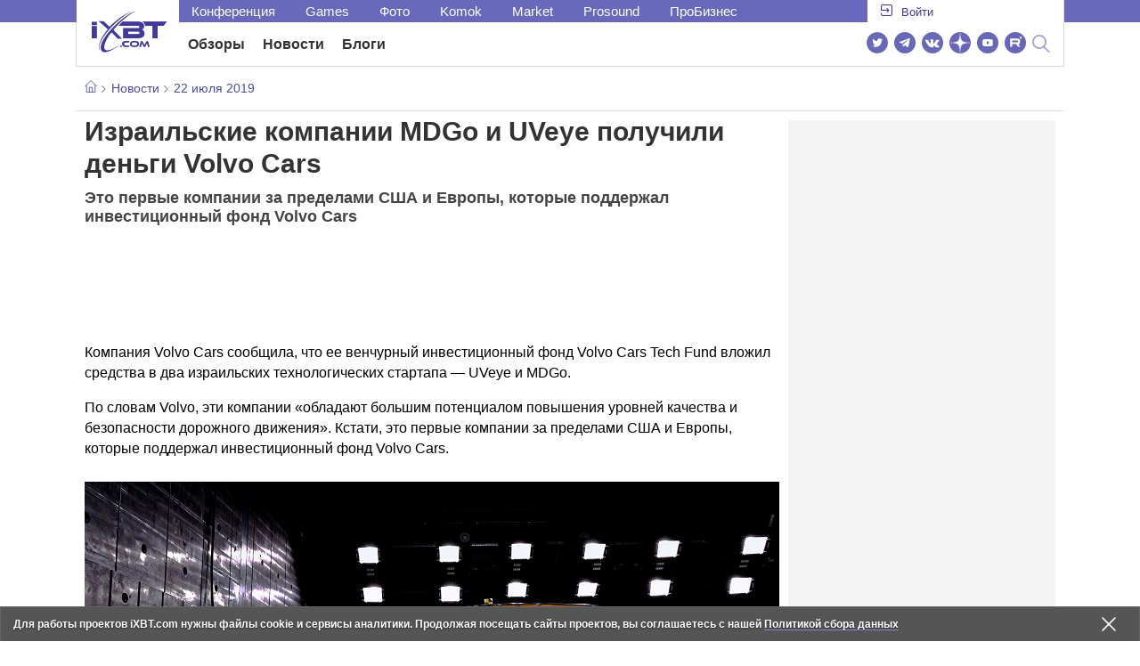

--- FILE ---
content_type: text/html; charset=utf-8
request_url: https://www.ixbt.com/news/2019/07/22/mdgo-uveye-volvo-cars.html
body_size: 33633
content:
        <!DOCTYPE html>
<html lang="ru">
<head>

    <link rel="canonical" href="https://www.ixbt.com/news/2019/07/22/mdgo-uveye-volvo-cars.html" />
            <link rel="amphtml" href="https://www.ixbt.com/news/2019/07/22/mdgo-uveye-volvo-cars.amp.html" />
        <meta charset="UTF-8"/>
    <meta name="viewport" content="initial-scale=1"/>
    <meta http-equiv="X-UA-Compatible" content="IE=Edge"/>
    <meta property="relap:article" content="false">
    <title>Израильские компании MDGo и UVeye получили деньги Volvo Cars</title>
    <meta name="keywords" content="Volvo" />
    <meta name="description" content="Компания Volvo Cars сообщила, что ее венчурный инвестиционный фонд Volvo Cars Tech Fund вложил средства в два израильских технологических стартапа &amp;mdash; UVeye и MDGo." />
    <meta name="title" content="Израильские компании MDGo и UVeye получили деньги Volvo Cars" />
    <meta property="yandex_recommendations_image"
          content="https://www.ixbt.com/img/x390/n1/news/2019/6/1/255755_-_Volvo_Cars_XC90_large.jpg"/>
    <meta property="fb:app_id" content="372988576485499"/>
    <meta property="og:type" content="article"/>
    <meta property="og:url" content="https://www.ixbt.com/news/2019/07/22/mdgo-uveye-volvo-cars.html"/>
    <meta property="og:title" content="Израильские компании MDGo и UVeye получили деньги Volvo Cars"/>
    <meta property="og:image" content="https://www.ixbt.com/img/n1/news/2019/6/1/255755_-_Volvo_Cars_XC90_large.jpg"/>
    <meta property="og:locale" content="ru_RU"/>
    <meta property="og:site_name" content="iXBT.com"/>
    <meta property="og:description" content="Компания Volvo Cars сообщила, что ее венчурный инвестиционный фонд Volvo Cars Tech Fund вложил средства в два израильских технологических стартапа &amp;mdash; UVeye и MDGo."/>

    <meta property="yandex_recommendations_title" content="Израильские компании MDGo и UVeye получили деньги Volvo Cars"/>
    <meta property="yandex_recommendations_category" content="Hi-tech"/>


    <meta name="twitter:card" content="summary_large_image">
    <meta name="twitter:site" content="@ixbtcom">
    <meta name="twitter:title" content="Израильские компании MDGo и UVeye получили деньги Volvo Cars">
    <meta name="twitter:description" content="Компания Volvo Cars сообщила, что ее венчурный инвестиционный фонд Volvo Cars Tech Fund вложил средства в два израильских технологических стартапа &amp;mdash; UVeye и MDGo.">
    <meta name="twitter:image" content="https://www.ixbt.com/img/n1/news/2019/6/1/255755_-_Volvo_Cars_XC90_large.jpg">

    <meta property="fb:pages" content="239502966103173" />

    <link rel="icon" type="image/png" href="/images2/ixbt/favicon-96x96.png" sizes="96x96">
    <link rel="icon" type="image/svg+xml" href="/images2/ixbt/favicon.svg">
    <link rel="shortcut icon" href="/images2/ixbt/favicon.ico">
    <link rel="apple-touch-icon" sizes="180x180" href="/images2/ixbt/apple-touch-icon.png">
    <link rel="manifest" href="/images2/ixbt/manifest.json">

    <link rel="alternate" type="application/rss+xml" title="Новости в формате RSS" href="https://www.ixbt.com/export/news.rss" />

    <script type="application/ld+json">
      {
        "@context": "http://schema.org",
        "@type": ["NewsArticle", "BreadcrumbList"],
        "itemListElement":[{
            "type": "ListItem",
            "position": 1,
            "item": {
                "@id": "https://www.ixbt.com/news/",
                "name": "Новости"
               }
             },{
             "type": "ListItem",
            "position": 2,
            "item": {
                "@id": "/news/2019/07/22",
                "name": "22 июля 2019"
               }
             }],
        "mainEntityOfPage": {
            "@type": "WebPage",
            "@id": "https://www.ixbt.com/news/2019/07/22/mdgo-uveye-volvo-cars.html"
            },
        "headline": "Израильские компании MDGo и UVeye получили деньги Volvo Cars",
        "datePublished": "2019-07-22",
        "author": {
            "@type": "Person",
            "name": "Accent"
            },
        "image": [
          "https://www.ixbt.com/img/n1/news/2019/6/1/255755_-_Volvo_Cars_XC90_large.jpg"
        ],
        "description": "Компания Volvo Cars сообщила, что ее венчурный инвестиционный фонд Volvo Cars Tech Fund вложил средства в два израильских технологических стартапа &amp;mdash; UVeye и MDGo.",
        "publisher": {
           "@type": "Organization",
            "url": "https://www.ixbt.com",
            "logo": {
                 "@type": "ImageObject",
                 "url": "https://www.ixbt.com/images2/logo_h60.png",
                 "width": 121,
                 "height": 60
               },
            "contactPoint": [{
                "@type": "ContactPoint",
                "telephone": "+7-499-519-00-95",
                "contactType": "sales"
                }],
            "name": "iXBT.com",
            "sameAs": [
                "https://www.facebook.com/iXBTcom/",
                "https://twitter.com/ixbtcom/",
                "https://plus.google.com/+IxbtTV",
                "http://youtube.com/user/FilmDepo"]
           }
         }


    </script>

    

<link rel="stylesheet" href="https://www.ixbt.com/site2/resources/css/style.min.css?v=2.6"/>

<link rel="stylesheet" href="https://www.ixbt.com/live/modules/ixbt/css/comments.min.css" media="print" onload="this.media='all'; this.onload=null;">
    
    <script>
        window.analytics = window.analytics || [];
        window.analytics.push({
            "metadataAuthor": "Accent",
            "metadataContentType" : "news",
            "metadataIxbtProject": "ixbtcom",
            "publicationId": "235845",
            "metadataPageDesign": "legacy",
            "publicationType": "ixbt_news",
            "metadataType":"ixbt_news"
        });
    </script>

    <!-- Google tag (gtag.js) -->

<script>
    (function(w,d,s,l){w[l]=w[l]||[];w[l].push({'gtm.start': new Date().getTime(),event:'gtm.js'});
        var f=d.getElementsByTagName(s)[0],j=d.createElement(s);j.async=true;j.src='https://sgtm.ixbt.com/al/pv.js';f.parentNode.insertBefore(j,f);})(window,document,'script','analytics');

    window.analytics = window.analytics || [];
    window.analytics.push({"page_design": "legacy"});

    function getCookie(name) {
        var matches = document.cookie.match(new RegExp(
            "(?:^|; )" + name.replace(/([\.$?*|{}\(\)\[\]\\\/\+^])/g, '\\$1') + "=([^;]*)"
        ));
        return matches ? decodeURIComponent(matches[1]) : undefined;
    }

    window.jitsuPageProps = window.jitsuPageProps || { project_slug: "ixbt", page_type: "other", publication_type: "", publication_id: "", design: 'legacy', ym_uid: getCookie('_ym_uid'),ym_first_visit: getCookie('_ym_d'), ym_has_adblock: getCookie('_ym_isad'),cookie_policy_accepted: getCookie('cookie_policy_accepted'), other_ids: {tmr_lvid: getCookie('tmr_lvid'),top100_id: getCookie('top100_id'),adtech_uid: getCookie('adtech_uid'),ajs_anonymous_id: getCookie('ajs_anonymous_id'),ajs_user_id:getCookie('ajs_user_id')}};
    window.jitsuLoaded = function (jitsu) {
        jitsu.page(window.jitsuPageProps);
    };

        (function(m,e,t,r,i,k,a){m[i]=m[i]||function(){(m[i].a=m[i].a||[]).push(arguments)};
        m[i].l=1*new Date();
        for (var j = 0; j < document.scripts.length; j++) {if (document.scripts[j].src === r) { return; }}
        k=e.createElement(t),a=e.getElementsByTagName(t)[0],k.async=1,k.src=r,a.parentNode.insertBefore(k,a)})
        (window, document, "script", "https://mc.webvisor.org/metrika/tag_ww.js", "ym");

        ym(25165136, "init", {
        clickmap:false,
        trackLinks:false,
        accurateTrackBounce:true,
        params: { page_design: "legacy" }
    });




</script>
<script async src="https://jitsu.ixbt.com/p.js"
        data-write-key="ldnJKbzhrZfbZydPPBEd4nUkqNlW2EHt:cVYWd65uWi8QVUqyknT26DDe51FEflVZ"
        data-onload="jitsuLoaded"
        data-init-only="true"></script>














<script type="text/javascript" src="https://www.ixbt.com/live/modules/ixbt/js/main.min.js"></script>
<script defer type="text/javascript" src="https://www.ixbt.com/site2/resources/javascript/plugins.js"></script>
<script defer type="text/javascript" src="https://www.ixbt.com/site2/resources/javascript/kocmoc.js"></script>
<script src="https://www.ixbt.com/site2/resources/javascript/ixbit_tv.js" defer></script>

<meta name="VK35850">

<script defer type="text/javascript" src="https://forum.ixbt.com/login.js"></script>
    <script defer src="https://cdn.al-adtech.com/ssp/sync-urls.js"></script>
<script async src="https://yandex.ru/ads/system/header-bidding.js"></script>
<style>
    @media(max-width: 740px){
        .bcontainer {
            display: block;
            min-height: 300px;
            max-height: 600px;
            overflow-x:hidden;
            max-width: 100%;
        }
        .b-first-mobile {
            max-height: 360px;
        }
        .video-slider-block, .g-grid_column__small {
            display: none;
        }

    }
    @media(min-width: 740px){
        .bcontainer {
            display:block;
            min-height: 120px;
            max-height: 300px;
            overflow-x:hidden;
            max-width:  100%;
        }
        .b-120 {
            max-height: 120px;
        }

    }
</style>
<script type="text/javascript">
    var isMobile = false;
    var isDesktop = false;
    var isPad = false;
    var sizeArray = [];
    var sizeArrayHigh = [];
    var sizeArrayVertical = [];
    var adCode = [];
    var pixelWidth = window.innerWidth * window.devicePixelRatio;
    var placesArray = [];
    var blocksArray = {};
    var advSeed = Math.random();

    if(getCookie('auth_param') == '?y3%rN') {
        const style = document.createElement('style');
        style.textContent = '.deskadv,.mobadv,#yandex_recommend,#brandplace,.clickable_zone,.clickable_zone_right,.clickable_zone_left{display:none !important}body{background-image: none !important; background-color: #FFF !important;}';
        document.head.append(style);
    } else {
        isMobile = window.matchMedia('(max-width: 740px)').matches;
        isPad = window.matchMedia('(min-width: 740px) and (max-width: 1025px)').matches;
        isDesktop = window.matchMedia('(min-width: 1025px)').matches;
        if (isMobile) {

            placesArray = ['n10','n20','n30','n40'];

            if(advSeed <= 0.1) {
        //        blocksArray = { // experiment
        //            n10: 'cxbgs', n20: 'cxbgw', n30: 'cxbgz', n40: 'cxbhc', n60: 'cxbhf'
        //        }
        //    } else if (advSeed <= 0.2) {
                blocksArray = { // control
                    n10: 'cxbgt', n20: 'cxbgx', n30: 'cxbha', n40: 'cxbhd', n60: 'cxbhg'
                }
            } else {
                blocksArray = { // common
                    n10: 'cxbgu', n20: 'cxbgy', n30: 'cxbhb', n40: 'cxbhe', n60: 'cxbhh'
                }
            }

            if (pixelWidth < 640) {

                sizeArray = [[336, 280], [300, 250], [300, 300], [250, 250]];
                sizeArrayHigh = [[336, 280], [300, 250], [300, 300], [240, 400], [250,250]];

            } else {
                sizeArray = [[336, 280], [300, 250], [300, 300], [640, 480], [250, 250]];
                sizeArrayHigh = [[336, 280], [300, 250], [300, 300], [640, 480], [240, 400], [250, 250]];
            }

            var placeName;
            placeName = placesArray.shift();

            if (typeof placeName !== 'undefined') {
                //n10
                adCode.push(
                    {
                        code: placeName, sizes: sizeArray, bids: [
                            {bidder: 'astralab', params : {placementId: '61b0688ae11e18a9677776cf',sendTargetRef: true}}
                            , {bidder: 'segmento', sendTargetRef: true, params: {placementId: 648,sendTargetRef: true}} // 336x280
                            , {bidder: 'buzzoola', params: {placementId: 1234376, sendTargetRef:	true}}
                            , {bidder: 'mediasniper', params: {placementId: 17363, sendTargetRef:true}}
                            , {bidder: 'adfox_roden-media', params: { p1: 'cxaaf', p2: 'y'}}
                            , {bidder: 'betweendigital', params: {placementId: 2431115, sendTargetRef:true}} //300x250
                            , {bidder: 'mytarget', params : {placementId: 222274, sendTargetRef: true}}
                            , {bidder: 'videonow', params: {placementId: 5694245,sendTargetRef: true}}
                            //, {bidder: 'getintent', params: {placementId: '215_V_ixbt.com_M_m10_336x280', sendTargetRef: true}}
                            //, {bidder: 'adfox_yandex_waste.recycling', params: { p1: 'ddimu', p2: 'hqjl'}} // Adlook
                            //, {bidder: 'Gnezdo', params: {placementId: 347942, sendTargetRef: true}}

                        ]
                    });
            }

            placeName = placesArray.shift();
            if (typeof placeName !== 'undefined') {
                //n20
                if (pixelWidth > 640) {
                    adCode.push(
                        {
                            code: placeName, sizes: sizeArray,
                            codeType: 'combo',
                            bids: [
                                {bidder: 'astralab', params : {placementId: '60f80c1177c187fdd105d80f',sendTargetRef: true}}
                                , {bidder: 'buzzoola', params: {placementId: 1236565, sendTargetRef: true}}
                                , {bidder: 'betweendigital', params: {placementId: 4602547,sendTargetRef: true}}
                                // , {bidder: 'videonow', params: {placementId: 5694245,sendTargetRef: true}}
                                , {bidder: 'mytarget', params : {placementId: 1334853,sendTargetRef: true}}
                                , {bidder: 'adfox_roden-media', params: { p1: 'cxaag', p2: 'y'}}
                                , {bidder: 'sparrow', params : {placementId: 178022, sendTargetRef: true}}
                                , {bidder: 'mediasniper', params: {placementId: 17413, sendTargetRef:	true}}
                                , {bidder: 'segmento', params : {placementId: 649,sendTargetRef: true}} // 336x280

                            ]
                        });
                } else {
                    adCode.push(
                        {
                            code: placeName, sizes: sizeArray,
                            bids: [
                                {bidder: 'betweendigital', params: {placementId: 3541161, sendTargetRef:true}} // 300x250
                                , {bidder: 'mytarget', params : {placementId: 638801, sendTargetRef: true}} // 300x250
                                , {bidder: 'astralab', params : {placementId: '60f80c1177c187fdd105d80f',sendTargetRef: true}} //сombo
                                , {bidder: 'mediasniper', params: {placementId: 17364, sendTargetRef:	true}}
                                , {bidder: 'buzzoola', params: {placementId: 1234378, sendTargetRef:	true}}
                                //, {bidder: 'getintent', params: {placementId: '215_V_ixbt.com_M_m20_336x280', sendTargetRef: true}}
                                , {bidder: 'adfox_roden-media', params: { p1: 'cxaag', p2: 'y'}}
                                //, {bidder: 'adfox_yandex_waste.recycling', params: {p1: 'ddimw', p2: 'hqjl'}}
                                //, {bidder: 'videonow', params: {placementId: 5694245,sendTargetRef: true}}
                            ]
                        });
                }
            }
            placeName = placesArray.shift();
            if (typeof placeName !== 'undefined') {
                //n30
                adCode.push(
                    {
                        code: placeName, sizes: sizeArrayHigh, bids: [
                            {bidder: 'betweendigital', params: {placementId: 3541162, sendTargetRef:true}} // 300x250
                            , {bidder: 'astralab', params : {placementId: '64f83635ed73c301a64f3a13',sendTargetRef: true}}
                            , {bidder: 'mytarget', params : {placementId: 638803, sendTargetRef: true}} // 300x250
                            , {bidder: 'segmento', params : {placementId: 654,sendTargetRef: true}} // 240x400
                            , {bidder: 'mediasniper', params: {placementId: 17365, sendTargetRef:	true}}
                            //, {bidder: 'getintent', params: {placementId: '215_V_ixbt.com_M_m30_300x250', sendTargetRef: true}}
                            , {bidder: 'adfox_roden-media', params: { p1: 'cxaai', p2: 'y'}}
                            , {bidder: 'buzzoola', params: {placementId: 1221594, sendTargetRef: true}}
                        ]
                    });
            }

            placeName = placesArray.shift();
            if (typeof placeName !== 'undefined') {
                //n40
                adCode.push(
                    {
                        code: placeName, sizes: sizeArrayHigh, bids: [
                            {
                            bidder: 'betweendigital', params: {placementId: 3915105, sendTargetRef:true}} // 300x250
                            , {bidder: 'mytarget', params : {placementId: 727843, sendTargetRef: true}} // 300x250
                            , {bidder: 'mediasniper', params: {placementId: 17366, sendTargetRef: true}}
                            //, {bidder: 'getintent', params: {placementId: '215_V_ixbt.com_M_m40_300x250', sendTargetRef: true}}
                            , {bidder: 'adfox_roden-media', params: { p1: 'cxaaj', p2: 'y'}}
                            , {bidder: 'buzzoola', params: {placementId: 1221602, sendTargetRef: true}}
                        ]
                    });


            }
        }
        else  {
            sizeArray = [[728, 90], [300, 90], [560, 90], [468, 60]];
            sizeArrayHigh = [[728, 90], [300, 90], [560, 90], [468, 60], [700, 250], [728, 280]];

            var sizeArrayVerticalFirst = [[300, 600], [120, 600], [160, 600], [240, 400]];
            var sizeArrayVerticalSecond = [[300, 600], [120, 600], [160, 600], [240, 400]];
            placesArray = ['n10', 'n20', 'n30', 'n40'];

            if(advSeed <= 0.1) {
                blocksArray = { // control
                    n10: 'cxbhk', n20: 'cxbhn', n30: 'cxbhq', n40: 'cxbht' , n60: 'cxcgu', v10: 'cxbhw', v30: 'cxbhz'
                }
        //    } else if (advSeed <= 0.2) {
        //        blocksArray = { // experiment
        //            n10: 'cxbhj', n20: 'cxbhm', n30: 'cxbhp', n40: 'cxbhs', n60: 'cxcgw', v10: 'cxbhv', v30: 'cxbhy'
        //        }
            } else {
                blocksArray = { // common
                    n10: 'cxbhl', n20: 'cxbho', n30: 'cxbhr', n40: 'cxbhu', n60: 'cxcgv', v10: 'cxbhx', v30: 'cxbia'
                }
            }


            placeName = placesArray.shift();
            if (typeof placeName !== 'undefined') {
                //n10
                adCode.push(
                    {
                        code: placeName, sizes: sizeArray, bids: [
                            {bidder: 'betweendigital',params : {placementId: 3988375, sendTargetRef:true}} // 728x90
                            , {bidder: 'mytarget', params : {placementId: 638797, sendTargetRef: true}} // 728x90
                            , {bidder: 'segmento', params : {placementId: 650,sendTargetRef: true}} // 728x90
                            , {bidder: 'mediasniper', params: {placementId: 17367, sendTargetRef:	true}}
                            , {bidder: 'adfox_roden-media', params: { p1: 'cwzzs', p2: 'y'}}
                            //, {bidder: 'getintent', params: {placementId: '215_V_ixbt.com_D_h10_728x90', sendTargetRef: true}}
                            , {bidder: 'buzzoola', params: {placementId: 1221461, sendTargetRef:	true}}
                            //, {bidder: 'adfox_yandex_waste.recycling', params: {p1: 'ddims', p2: 'hqjl'}}
                            //, {bidder: 'Gnezdo', params: {placementId: 347961, sendTargetRef: true}}
                        ]
                    });

            }
            placeName = placesArray.shift();
            if (typeof placeName !== 'undefined') {
                //n20
                adCode.push(
                    {
                        code: placeName, sizes: sizeArray, bids: [
                            {bidder: 'betweendigital',params : {placementId: 4498150, sendTargetRef:true}} //
                            , {bidder: 'mytarget', params : {placementId: 244988, sendTargetRef: true}} // 728x90
                            , {bidder: 'mediasniper', params: {placementId: 17368, sendTargetRef: true}}
                            , {bidder: 'adfox_roden-media', params: { p1: 'cwzzv', p2: 'y'}}
                            , {bidder: 'sparrow', params : {placementId: 178031, sendTargetRef: true}}
                            //, {bidder: 'getintent', params: {placementId: '215_V_ixbt.com_D_h20_728x90', sendTargetRef: true}}
                            , {bidder: 'buzzoola', params: {placementId: 1221460, sendTargetRef:	true}}
                        ]
                    });
            }
            placeName = placesArray.shift();
            if (typeof placeName !== 'undefined') {
                //n30
                adCode.push({
                    code: placeName, sizes: sizeArrayHigh, bids: [
                        {bidder: 'betweendigital',params : {placementId: 3785089, sendTargetRef:true}} // 728x90
                        , {bidder: 'mytarget', params : {placementId: 638799, sendTargetRef: true}} // 728x90
                        , {bidder: 'mediasniper', params: {placementId: 17369, sendTargetRef:	true}}
                        //, {bidder: 'getintent', params: {placementId: '215_V_ixbt.com_D_h30_728x90', sendTargetRef: true}}
                        , {bidder: 'adfox_roden-media', params: { p1: 'cwzzw', p2: 'y'}}
                        , {bidder: 'buzzoola', params: {placementId: 1221462, sendTargetRef:	true}}
                    ]
                });
            }

            placeName = placesArray.shift();
            if (typeof placeName !== 'undefined') {
                //n40
                adCode.push({
                    code: placeName, sizes: sizeArrayHigh, bids: [
                        {bidder: 'betweendigital',params : {placementId: 4498151, sendTargetRef:true}} // 728x90
                        , {bidder: 'mytarget', params : {placementId: 1005508, sendTargetRef: true}} // 728x90
                        , {bidder: 'mediasniper', params: {placementId: 17370, sendTargetRef:	true}}
                        //, {bidder: 'getintent', params: {placementId: '215_V_ixbt.com_D_h40_728x250', sendTargetRef: true}}
                        , {bidder: 'adfox_roden-media', params: { p1: 'cwzzx', p2: 'y'}}
                        , {bidder: 'buzzoola', params: {placementId: 1236566, sendTargetRef:	true}}
                    ]
                });
            }

            if (isDesktop) {


                adCode.push({
                    code: 'v10', sizes: sizeArrayVerticalFirst, bids: [
                        {bidder: 'betweendigital',params : {placementId: 1860193, sendTargetRef:true}} // 300x600
                        , {bidder: 'mytarget', params : {placementId: 243779, sendTargetRef: true}} // 300x600
                        , {bidder: 'segmento', params : {placementId: 652,sendTargetRef: true}} // 300x600
                        , {bidder: 'buzzoola', params: {placementId: 1234379, sendTargetRef: true}}
                        //, {bidder: 'getintent', params: {placementId: '215_V_ixbt.com_D_v10_300x600', sendTargetRef: true}}
                        , {bidder: 'mediasniper', params: {placementId: 17371, sendTargetRef: true}}
                        //, {bidder: 'adfox_yandex_waste.recycling', params: {p1: 'ddimp', p2: 'hqjl'}}
                        , {bidder: 'adfox_roden-media', params: { p1: 'cwzzz', p2: 'emwl'}}
                    ]
                });
                adCode.push({
                    code: 'v30', sizes: sizeArrayVerticalSecond, bids: [
                        {bidder: 'betweendigital',params : {placementId: 3541185, sendTargetRef:true}} // 300x600
                        , {bidder: 'mytarget', params : {placementId: 222248, sendTargetRef: true}} // 300x600
                        , {bidder: 'segmento', params : {placementId: 654,sendTargetRef: true}} // 240x400
                        , {bidder: 'mediasniper', params: {placementId: 17372, sendTargetRef:	true}}
                        //, {bidder: 'getintent', params: {placementId: '215_V_ixbt.com_D_v20_300x600', sendTargetRef: true}}
                        , {bidder: 'buzzoola', params: {placementId: 1221463, sendTargetRef:	true}}
                        , {bidder: 'sparrow', params : {placementId: 178028, sendTargetRef: true}}
                        //, {bidder: 'adfox_yandex_waste.recycling', params: {p1: 'ddimq', p2: 'hqjl'}}
                        , {bidder: 'adfox_roden-media', params: { p1: 'cxaaa', p2: 'emwl'}}
                    ]
                });
            }
        }

        var biddersCpmAdjustmentMap = {
            myTarget: 0.7,
            betweenDigital: 0.8,
            astralab: 0.9

        };
        var syncPixels = [{
            bidder: 'betweenDigital',
            pixels: ['https://ads.betweendigital.com/sspmatch?p=33565&r=$' + Date.now()]
        }];
        window.YaHeaderBiddingSettings = {
            biddersMap: {

                myTarget: 788441
                , betweenDigital: 797430
                , segmento: 1496181
                , astralab: 1725999
                , buzzoola: 1948953
                , videonow: 1840942
                , sparrow: 3445214
                , mediasniper: 2221582
                //, getintent: 3171527
                , 'adfox_roden-media': 2233018
                //, 'adfox_yandex_waste.recycling': 3133044
                //, Gnezdo: 2772399
            },
            syncPixels: syncPixels,
            biddersCpmAdjustmentMap: biddersCpmAdjustmentMap,
            adUnits: adCode,
            timeout: isMobile? 1000 : 700,

        };
    }


</script>
<script>window.yaContextCb = window.yaContextCb || []</script>
<script src="https://yandex.ru/ads/system/context.js" async></script>
<script>
    function getCookie(name) {
        var matches = document.cookie.match(new RegExp(
            "(?:^|; )" + name.replace(/([\.$?*|{}\(\)\[\]\\\/\+^])/g, '\\$1') + "=([^;]*)"
        ));
        return matches ? decodeURIComponent(matches[1]) : undefined;
    }
    window.jitsuPageProps = window.jitsuPageProps || { project_slug: "ixbt", page_type: "other", publication_type: "", publication_id: "", design: 'legacy', ym_uid: getCookie('_ym_uid'),ym_first_visit: getCookie('_ym_d'), ym_has_adblock: getCookie('_ym_isad'),cookie_policy_accepted: getCookie('cookie_policy_accepted'), other_ids: {tmr_lvid: getCookie('tmr_lvid'),top100_id: getCookie('top100_id'),adtech_uid: getCookie('adtech_uid'),ajs_anonymous_id: getCookie('ajs_anonymous_id'),ajs_user_id:getCookie('ajs_user_id')}};
    window.jitsuPageProps.project_slug = "ixbt";
    window.jitsuPageProps.page_type = "publication";
    window.jitsuPageProps.publication_type = "news";
    window.jitsuPageProps.publication_id = "235845";
</script>


</head>
<body id="pagebody" class="branding">






<script>
    if(getCookie('auth_param') == '?y3%rN') {

        const style = document.createElement('style');
        style.textContent = 'body{background-image: none !important; background-color: #FFF !important;}.branding .b-content__breadcrumbs, .main__container {margin-top: 0 !important;}.br-mobile-pic-bg {padding-bottom: 0 !important; background-image: none !important;}';
        document.head.append(style);
        $('#pagebody').removeClass('branding');

    }
</script>

<div id="adfox_166117360337945307"></div>
<script>
    var is600max = window.matchMedia('(max-width: 600px)').matches;
    window.yaContextCb.push(()=>{
        Ya.adfoxCode.create({
            ownerId: 263225,
            containerId: 'adfox_166117360337945307',
            params: {
                p1: is600max ? 'cvnyt':'cvnyo',
                p2: is600max ? 'fuzw':'fuih',puid5: is600max ? 'bMobile':'bDesktop','puid10':'ixbtcom','puid4':'ixbt_news','puid3':'ix_news_cat_143','puid14':Math.floor((Math.random()*100))            }
        })
    })
</script>




<div class="b-content b-content__uppermenu">
    <style>
    a [data-name="adtune-feedback"] {
        position: absolute;
        min-height:150px !important;
        min-width: 300px !important;

    }
</style>
<div class="slide_menu__common_overlay"></div>
<div class="slide_menu__common">

    <div class="mainmenu__list __menulist">
        <ul class="list" style="padding-bottom: 150px;">
            <li style="padding:0 0 15px 0;" class="mobile_login" id="auth_mobile_block"><a style="margin-left: 15px;" href="javascript:;" onClick="ixbtcommon_login(reload, 1)"><i class="icon icon-arrow_square"></i><span class="ixbt_login">Войти</span></a></li>
            <li><a href="/live/">Блоги</a></li>
            <li><a href="/news/">Новости</a></li>
            <li><a href="/3dv/">Видеокарты и мониторы</a></li>
            <li><a href="/supply/">Корпуса, БП, ИБП</a></li>
            <li><a href="/platform/">Платформа ПК</a></li>
            <li><a href="/projector/">Проекторы и ТВ</a></li>
            <li><a href="/ds/"> Hi-Fi и мультимедиа</a></li>
            <li><a href="/sw/">Программы и ОС</a></li>
            <li><a href="/mobilepc/">Ноутбуки и планшеты</a></li>
            <li><a href="/md/">Мобильные устройства</a></li>
            <li><a href="/printers/">Принтеры и периферия</a></li>
            <li><a href="/ch/">Комфортный дом</a></li>
            <li><a href="/data/">Носители информации</a></li>
            <li><a href="/medium/">iT-Среда</a></li>
            <li><a href="/car/">OnRoad</a></li>
            <li><a href="/nw/">Сети и серверы</a></li>
            <li><a href="/dp/">Фото</a></li>
            <li><a href="/dv/">Видео </a></li>
            <!--  <li><a href="/maclife/">Maclife</a></li> -->
        </ul>
    </div>
    <div class="addition__list">
        <li><a href="//forum.ixbt.com">Конференция</a></li>
        <li><a href="https://www.ixbt.com/news/search/">Поиск</a></li>
    </div>
</div>

<div class="b-mainmenu __mainmenu">
    <div class="mainmenu__wrapper">
        <div class="mainmenu--topline">
            <ul class="topline__left">
                <li><a href="//forum.ixbt.com">Конференция</a>
                </li>
                                <li><a href="https://ixbt.games">Games</a>
                </li>
                <li><a href="https://ixbt.photo">Фото</a>
                </li>
                <li><a href="https://komok.com">Komok</a>
                </li>
                <li><a href="https://ixbt.market">Market</a>
                </li>
                <li><a href="https://prosound.ixbt.com">Prosound</a>
                </li>
                <li><a href=" https://ixbt.pro">ПроБизнес</a>
                </li>
            </ul>
            <ul class="topline__right" id="auth_top_block2"><li><a href="javascript:;" onClick="ixbtcommon_login(reload, 1)"><i class="icon icon-arrow_square"></i><span class="ixbt_login">Войти</span></a></li></ul>
        </div>
        <div class="mainmenu--line">
            <div class="line__logo">
                <a href="/" class="w-logo">
                    <!-- desktop лого  -->
                    <i class="icon icon-logo_ixbt" style="xposition: relative;"></i>
                    <!-- Юбилейное лого  -->
                    <!-- <img src="/site2/resources/images/ixbt-logo-25.png" class="ixbt_25years" title="25 лет Online"> -->
                    <!-- <img src="/pic/digit21.png" width="43" height="33" style="position: absolute; top:10px; left: 67px;" title="21 год Online"> -->
                    <!-- <img src="/pic/ny_tree.png" width="32" height="44" style="position: absolute; top:-12px; left: 78px;" title="С Новым 2019 годом!"> -->
					<!-- НГ оформление desktop -->
					<!-- <img src="/pic/ny_2020.png" width="91" height="58" style="position: absolute; top:-12px; left: 24px;" title="С Новым 2026 годом!">  -->
					<!-- 9 мая <img src="/site2/resources/images/pobeda.svg" class="pobeda80"  title="С Днем Победы!"> -->
					<!-- <img src="/site2/resources/images/logo_28_years.png"  class="anniv28"  title="iXBT - 28 лет с вами ">  -->
					
					
                </a>
            </div>
            <div class="line__menu">
                <ul class="menu__mainmenu __mainmenu mobile-hide" style="height:39px;">
                    <li><a href="/articles/current/" data-menuitem="reviews" class="">Обзоры</a>
                    </li>
                    <li><a href="/news/" data-menuitem="news" class="">Новости</a>
                    </li>
                    <li><a href="/live/" data-menuitem="blogs" class="">Блоги</a>
                    </li>
                    <li style="margin-left: 10px;"><div style="height: 28px;" id="honor-announce-banner"></div>

                        <script>
                            if (isPad || isDesktop || isMobile) {
                                window.yaContextCb.push(()=>{
                                    Ya.adfoxCode.create({
                                        ownerId: 263225,
                                        containerId: 'honor-announce-banner',
                                        params:
                                            {
                                                p1: 'cvwyc',
                                                p2: 'gvnp'
                                            }
                                    })
                                })
                            }
                        </script></li>
                </ul>
                <ul class="menu__right social_links">
                    <li>
                        <a target="_blank" rel="nofollow" title="Новостной твиттер" href="https://twitter.com/ixbtcom/">
                            <div class="social_icon_div twitter-icon-ixbt"></div>
                        </a>
                    </li>
                    <li>
                        <a target="_blank" rel="nofollow" title="Новости и статьи в Telegram" href="https://t.me/ixbt_official">
                            <div class="social_icon_div telegram-icon-ixbt"></div>
                        </a>
                    </li>
                    <li>
                        <a target="_blank" rel="nofollow" title="Страница ВКонтакте" href="https://vk.com/ixbt_official">
                            <div class="social_icon_div vkontakte-icon-ixbt"></div>
                        </a>
                    </li>
                    <li>
                        <a target="_blank" rel="nofollow" title="Дзен" href="https://dzen.ru/ixbt.com">
                            <img src="https://www.ixbt.com/site2/resources/images/zen.svg" style="width:24px; height: 24px; ">
                        </a>
                    </li>
                    <li>
                        <a target="_blank" rel="nofollow" title="Наш Youtube" href="https://www.youtube.com/c/IxbtTV">
                            <div class="social_icon_div youtube-icon-ixbt"></div>
                        </a>
                    </li>
                    <li>
                        <a target="_blank" rel="nofollow" title="RuTube" href="https://rutube.ru/channel/23474179/">
                            <svg xmlns="http://www.w3.org/2000/svg" xml:space="preserve" width="24px" height="24px" style="shape-rendering:geometricPrecision;text-rendering:geometricPrecision;image-rendering:optimizeQuality;fill-rule:evenodd;clip-rule:evenodd" viewBox="0 0 248.02 248.02"><defs><style>.str0{stroke:#fff;stroke-width:.14;stroke-miterlimit:22.9256}.fil1{fill:#fff}</style></defs><g id="Слой_x0020_1"><g id="_2756696155696"><circle cx="124.01" cy="124.01" r="124.01" style="fill:#6766b7;fill-rule:nonzero"/><path class="fil1 str0" d="M65.07 171.74V76.02h86.76c13.91 0 25.67 5.94 27.1 21.37.91 9.9.82 13.91.1 21.95-.97 10.77-5.9 18.89-19.69 21.19l22.82 31.21h-26.67l-20.79-31.21H89v31.21H65.07zm82.06-74.49L89 97.39v21.95h57.08c5.55 0 9.41 0 9.41-7.5v-6.88c0-6.77-3.45-7.72-8.36-7.71z"/><circle class="fil1 str0" cx="186.58" cy="65.26" r="12.36"/></g></g></svg>
                        </a>
                    </li>
                    <li>
                        <form action="//www.ixbt.com/news/search/" id="cse-search-box">
                            <div style="text-align: right;position: relative;">
                                <input type="hidden" name="cx" value="partner-pub-2944014748278485:43aq2mxbk7t">
                                <input type="hidden" name="cof" value="FORID:10">
                                <input type="hidden" name="ie" value="utf8">
                                <input type="text" class="search_input" name="q" size="50%" style="padding: 2px 6px; display: none;" placeholder="Введите текст для поиска....">
                                <a value="" class="btn-main-search btn-main-search" style="position: relative;">
                                    <i class="icon icon-search"></i>
                                </a>
                            </div>
                        </form>
                    </li>
                </ul>
                <!--<ul class="menu__right">
                        <li><a href="#"><i class="glyphicon-search"></i></a></li>
                        <li><a href="#"><i class="glyphicon-gear"></i></a></li>
                        <li><a href="#"><i class="glyphicon-question-sign"></i></a></li>
                </ul> -->
            </div>
        </div>

    </div>
</div>
<div class="b-mainmenu__mobile honor-mobile-menu">
    <div class="mainmenu__container">
        <div class="container__left">
            <!-- Мобильное лого  -->
            <a href="/" class="logo">
            	<!-- обычное лого -->
            	<i class="icon icon-logo_ixbt"></i>
            	
            	
            	<!-- НГ формление -->
            	<img src="/pic/ny_2020.png" width="91" height="58" style="position: absolute;top: 4px;left: 24px;" title="С Новым 2026 годом!">
            	
            	
            	<!-- Юбилейное лого  -->
            	<!-- <img src="/site2/resources/images/ixbt-logo-25.png" class="ixbt_25years_mobile"  title="25 лет Online"> -->
            	<!-- <img src="/site2/resources/images/pobeda1.svg" style="position: absolute; top: 2px;  left: 72px;  height: 57px;" class="pobeda80"  title="С Днем Победы!">  -->
            	<!-- <img src="/site2/resources/images/logo_28_years_mob.png"  style="position: absolute; left: 68px; top: -19px; height: 74px;" class="anniv28"  title="iXBT - 28 лет с вами ">  -->
            </a>

            <a class="menu__part_link" href="/articles/current/">Статьи</a>
            <a class="menu__part_link" href="/news/">Новости</a>
            <div style="height: 28px;" id="honor-announce-banner-mob"></div>

            <script>
                if (isPad || isDesktop || isMobile) {
                    window.yaContextCb.push(()=>{
                        Ya.adfoxCode.create({
                            ownerId: 263225,
                            containerId: 'honor-announce-banner-mob',
                            params:
                                {
                                    p1: 'cvwyc',
                                    p2: 'gvnp'
                                }
                        })
                    })
                }
            </script>

            <a class="menu __menucaller icon-menu__open"><div style="width: 18px;" class="icon icon-burger"></div></a>

        </div>

        <!--<div class="container__right"><a href="https://www.ixbt.com/news/search/" class="search"><i class="icon icon-search"></i></a><a href="#" class="login_mobile"><i class="icon icon-arrow_square_right"></i></a></div> -->
    </div>
    <div class="mainmenu__list __menulist">
        <ul class="list" style="padding-bottom: 150px;">
            <li><a href="/news/">Новости</a></li>
            <li><a href="/3dv/">Видеокарты, мониторы</a></li>
            <li><a href="/supply/">Корпуса, БП, ИБП</a></li>
            <li><a href="/platform/">Платформа ПК</a></li>
            <li><a href="/projector/">Проекторы и ТВ</a></li>
            <li><a href="/ds/"> Hi-Fi и мультимедиа</a></li>
            <li><a href="/sw/">Программы и ОС</a></li>
            <li><a href="/mobilepc/">Ноутбуки, планшеты</a></li>
            <li><a href="/md/">Мобильные устройства</a></li>
            <li><a href="/printers/">Принтеры, периферия</a></li>
            <li><a href="/ch/">Комфортный дом</a></li>
            <li><a href="/data/">Носители информации</a></li>
            <li><a href="/medium/">iT-Среда</a></li>
            <li><a href="/car/">OnRoad</a></li>
            <li><a href="/nw/">Сети, серверы</a></li>
            <li><a href="/dp/">Фото</a></li>
            <li><a href="/dv/">Видео </a></li>
            <!--<li><a href="/maclife/">Maclife</a></li>-->
        </ul>
    </div>
</div>
</div>

<div class="b-content b-content__breadcrumbs">
    <div class="b-content--wrapper" style="display: flex;">
        <ul class="b-content__breadcrumbs_ul">
            <li><a href="/"><img src="data:image/svg+xml,%3C%3Fxml version='1.0' %3F%3E%3Csvg viewBox='0 0 32 32' xmlns='http://www.w3.org/2000/svg'%3E%3Cdefs%3E%3Cstyle%3E.cls-1%7Bfill:none;stroke:%234f4b9f;stroke-linejoin:round;stroke-width:2px;%7D%3C/style%3E%3C/defs%3E%3Ctitle/%3E%3Cg id='_371-Home'%3E%3Cpolyline class='cls-1' points='1 16 16 1 31 16'/%3E%3Cpolyline class='cls-1' points='27 12 27 31 5 31 5 12'/%3E%3Cpolyline class='cls-1' points='12 31 12 19 20 19 20 31'/%3E%3C/g%3E%3C/svg%3E" style="width:14px; height:14px"></a></li>
            <li><a href="/news/">Новости</a></li>
            <li><a href="/news/2019/07/22/">22 июля 2019</a></li>

        </ul>
        <span class="adv_button_container">
    <div class="adv_button" id="adv_button"></div>
    <script>
        if (isPad || isDesktop || isMobile) {
            window.yaContextCb.push(()=>{
                Ya.adfoxCode.create({
                ownerId: 263225,
                containerId: 'adv_button',
                params:
                        {
                            p1:'cksvr',p2:'gvnp','puid10':'ixbtcom','puid4':'ixbt_news','puid3':'ix_news_cat_143','puid14':Math.floor((Math.random()*100)),'puid5':'h50'
                         }
    })
    })
    }
</script>
</span>
    </div>
</div>

<div class="b-content b-content__pagecontent" itemscope itemtype="http://schema.org/NewsArticle">

    <div class="b-content--wrapper">
        <div class="g-grid">
            <div class="g-grid_column g-grid_column__big">
                <div class="b-article">
                    <div class="b-article__header">
                        <h1 id='newsheader' itemprop="name">Израильские компании MDGo и UVeye получили деньги Volvo Cars</h1>
                        <meta itemprop="headline" content="Израильские компании MDGo и UVeye получили деньги Volvo Cars" />
                        <h4>Это первые компании за пределами США и Европы, которые поддержал инвестиционный фонд Volvo Cars</h4>                        <div class="bcontainer b-120 bmobile-container b-first-mobile" id="n10"></div>

                    </div>
                    <div class="b-article__content" itemprop="articleBody" id="main-pagecontent__div">
                        <p>Компания Volvo Cars сообщила, что ее венчурный инвестиционный фонд Volvo Cars Tech Fund вложил средства в два израильских технологических стартапа &mdash; UVeye и MDGo.</p>

<p>По словам Volvo, эти компании &laquo;обладают большим потенциалом повышения уровней качества и безопасности дорожного движения&raquo;. Кстати, это первые компании за пределами США и Европы, которые поддержал инвестиционный фонд Volvo Cars.&nbsp;</p>

<div class="image-center">
<figure class="image-caption"><a href="/img/n1/news/2019/6/1/255755_-_Volvo_Cars_XC90_large.jpg" class="_gallery resize-image" data-fancybox="default" data-caption="null"><img src="/img/x780/n1/news/2019/6/1/255755_-_Volvo_Cars_XC90_large.jpg" alt="&#x418;&#x437;&#x440;&#x430;&#x438;&#x43B;&#x44C;&#x441;&#x43A;&#x438;&#x435; &#x43A;&#x43E;&#x43C;&#x43F;&#x430;&#x43D;&#x438;&#x438; MDGo &#x438; UVeye &#x43F;&#x43E;&#x43B;&#x443;&#x447;&#x438;&#x43B;&#x438; &#x434;&#x435;&#x43D;&#x44C;&#x433;&#x438; Volvo Cars" /></a>

<figcaption></figcaption>
</figure>
</div>

<p>Компания MDGo специализируется на применении искусственного интеллекта в медицине. Предполагается, что разработки MDGo помогут в спасении людей, попавших в ДТП. Технологии MDGo сопоставляют в реальном времени данные о ДТП и знания в области медицины для максимально оперативного автоматического прогноза относительно видов травм, с которыми столкнуться сотрудники служб экстренной помощи, и поможет им оказать пострадавшим помощь, необходимую в конкретной ситуации.</p>

<p>Компания UVeye разрабатывает технологии автоматической проверки поверхностей автомобиля с целью выявления дефектов, вмятин и царапин. В Volvo Cars рассматривают возможность применения этой технологии на своем производстве в Швеции. Проверка должна повысить качество автомобилей, вовремя выявляя даже мельчайшие недостатки. Ее можно проводить не только на производстве, но и на разных этапах логистики и в дилерских центрах.&nbsp;</p>                    </div>


                        <script>

                            window.yaContextCb.push(()=>{
                                Ya.adfoxCode.create({
                                    ownerId: 263225,
                                    containerId: 'n10',
                                    params:
                                        {
                                            p1: blocksArray.n10 , p2: isMobile ? 'ftsc' : 'ftsb','puid5': isMobile ? 'm10':'h10','puid10':'ixbtcom','puid4':'ixbt_news','puid3':'ix_news_cat_143','puid14':Math.floor((Math.random()*100)),'partner-stat-id': (235845 + 3000000) + '1'
                                        }
                                })
                            })
                        </script>

                    <meta itemprop="datePublished" content="2019-07-22" />
                    <div class="b-article__top-author">
                        <p class="date">22 июля 2019 в 10:48</p>
                        <p class="author"><a title="Автор" href="mailto:accent@ixbt.com" class="author">
                            Автор: <span itemprop="author" itemscope itemtype=" http://schema.org/Person"><span itemprop="name" content="Accent">Accent</span></span></a></p>
                                                    <p class="b-article__tags__list">| Теги: <a class="news-tag" href="/tag/volvo/">Volvo</a></p>
                                                
                            <p class="b-article__source__list">| Источник: <a target="_blank" rel="nofollow" href="//www.ixbt.com/click/?c=[base64]&h=afdf2b71852b4c72b406ba812c47d87e3619aaf2" title="https://www.media.volvocars.com/ru/ru-ru/media/pressreleases/255828/volvo-cars-tech-fund-mdgo-uveye">Volvo Car</a></p>

                                            </div>


                    <div id="yandex_recommend" style="min-height:390px;"></div>
                    <script>


                        window.yaContextCb.push(()=>{
                            Ya.adfoxCode.createScroll({
                                ownerId: 263225,
                                containerId: 'yandex_recommend',
                                params: {
                                    p1: 'cqxhp',
                                    p2: 'gqqu','puid10':'ixbtcom','puid4':'ixbt_news','puid3':'ix_news_cat_143','puid14':Math.floor((Math.random()*100)),
                                    'partner-stat-id': (235845 + 3000000) + '1'
                                },

                                lazyLoad: {
                                fetchMargin: 150,
                                    mobileScaling: 2
                            }
                            })
                        });
                    </script>




                    <div class="b-article__bottom no-margin no-padding">

                        <p class="linknews link_prev_news"><a data-gotopage="left" class="__gotopage" href="/news/2019/07/22/vivo-xiaomi-mi-cc9-31.html" class=""> <i class="icon icon-bold_arrow_left"></i> Vivo представит конкурента Xiaomi Mi CC9 уже 31 июля. Качественные официальные изображения Vivo Z5</a></p>
                        <p class="linknews link_next_news"><a data-gotopage="right" class="__gotopage" href="/news/2019/07/22/analitik-xiaomi-otkazhetsja-ot-smartfonov-pocophone.html" class=""><i class="icon icon-bold_arrow_right"></i> Аналитик: Xiaomi откажется от смартфонов Pocophone</a></p>                    </div>



                    <a id="comments" name="comments"></a>

                    <div class="bcontainer" id="n20"></div>
                    <script>


                            window.yaContextCb.push(()=>{
                                Ya.adfoxCode.createScroll({
                                        ownerId: 263225,
                                        containerId: 'n20',
                                        params:
                                            {
                                                p1: blocksArray.n20,
                                                p2: isMobile ? 'ftsc' : 'ftsb',
                                                puid5: isMobile ? 'm20':'h20','puid10':'ixbtcom','puid4':'ixbt_news','puid3':'ix_news_cat_143','puid14':Math.floor((Math.random()*100)),
                                                'partner-stat-id': (235845 + 3000000) + '1'
                                    },
                                    lazyLoad: {
                                        fetchMargin: 150,
                                        mobileScaling: 2
                                    }

                            }
                            )
                            })

                    </script>
                                    
                        <div class="jscomments"  id="comments_area" data-pagetype="ixbt_news_announce" data-pageid="235845" data-page="ixn235845" data-url="https://www.ixbt.com/news/2019/07/22/mdgo-uveye-volvo-cars.html"><div id="loader"></div></div><script src='https://www.ixbt.com/live/modules/ixbt/js/comments.min.js?v=200624'></script>
<script>
        init_iframe();
</script>
<script>
    function reload()
    {
        location.reload();
    }

</script>

                                    


                </div>

                                <div class="b-block block__newslist b-lined-title">
                    <div class="bcontainer" id="n30"></div>
                    <script>


                        window.yaContextCb.push(()=>{
                            Ya.adfoxCode.createScroll({
                                    ownerId: 263225,
                                    containerId: 'n30',
                                    params:
                                        {
                                            p1: blocksArray.n30,
                                            p2: isMobile ? 'ftsc' : 'ftsb',
                                            puid5: isMobile ? 'm30':'h30','puid10':'ixbtcom','puid4':'ixbt_news','puid3':'ix_news_cat_143','puid14':Math.floor((Math.random()*100)),
                                            'partner-stat-id': (235845 + 3000000) + '1'
                                        },
                                    lazyLoad: {
                                        fetchMargin: 150,
                                        mobileScaling: 2
                                    }

                                }
                            )
                        })

                    </script>
                    <h3 class="lined">Все новости за сегодня</h3>
                    <ul>
                                                                                    <li class="item"><span class="time_iteration_icon"> 14:44</span>
                                    <a href="/news/2026/01/30/326-544-m-hero-i-limited-edition.html#comments" rel="nofollow" class="comments_link"><span class="b-num">1</span></a>                                    <a href="/news/2026/01/30/326-544-m-hero-i-limited-edition.html"><strong>Адаптация для России, подогревы, русское меню, клиренс до 326 мм. В РФ стартовали продажи 544-сильного внедорожника M-Hero I Limited Edition</strong>. Цена составляет 8 млн рублей.</a></li>
                            
                                                                                                                <li class="item"><span class="time_iteration_icon"> 14:43</span>
                                                                        <a href="/news/2026/01/30/amd-obvinili-v-tom-chto-ona-ispolzovala-ii-v-napisanii-koda-dlja-patcha-proekta-ffmpeg-.html"><strong>AMD обвинили в том, что она использовала ИИ в написании кода для патча проекта FFmpeg </strong>. Это станет нормой?</a></li>
                            
                                                                                                                <li class="item"><span class="time_iteration_icon"> 14:43</span>
                                                                        <a href="/news/2026/01/30/bolshoe-obnovlenie-kinopoiska-mozhno-proverit-kinosovmestimost-i-mnogoe-drugoe.html"><strong>Большое обновление «Кинопоиска»: можно проверить киносовместимость, и многое другое</strong>. «Сравнить вкусы» можно как с друзьями, так и с людьми, на которых пользователь ещё не подписан</a></li>
                            
                                                                                                                <li class="item"><span class="time_iteration_icon"> 14:43</span>
                                                                        <a href="/news/2026/01/30/bronco-explorer-f-150-transit-ford.html"><strong>Bronco, Explorer, F-150, Transit — Ford массово регистрирует названия внедорожников и пикапов в России</strong>. Ford и Lincoln возвращаются в Россию юридически</a></li>
                            
                                                                                                                <li class="item"><span class="time_iteration_icon"> 14:31</span>
                                    <a href="/news/2026/01/30/akcii-microsoft-ruhnuli-tak-silno-chto-kompanija-poterjala-za-sutki-pochti-poltrilliona-dollarov-kapitalizacii.html#comments" rel="nofollow" class="comments_link"><span class="b-num">4</span></a>                                    <a href="/news/2026/01/30/akcii-microsoft-ruhnuli-tak-silno-chto-kompanija-poterjala-za-sutki-pochti-poltrilliona-dollarov-kapitalizacii.html"><strong>Акции Microsoft рухнули так сильно, что компания потеряла за сутки почти полтриллиона долларов капитализации</strong>. После финансового отчёта</a></li>
                            
                                                                                                                <li class="item"><span class="time_iteration_icon"> 14:24</span>
                                    <a href="/news/2026/01/30/3-4-2029-2030.html#comments" rel="nofollow" class="comments_link"><span class="b-num">1</span></a>                                    <a href="/news/2026/01/30/3-4-2029-2030.html"><strong>С Восточного — на орбиту: спутники «Кондор-ФКА» №3 и №4 запустят в 2029–2030 годах</strong>. Космические аппараты уже запущены в производство</a></li>
                            
                                                                                                                <li class="item"><span class="time_iteration_icon"> 14:24</span>
                                                                        <a href="/news/2026/01/30/2026-tecno-camon-50-camon-50-pro.html"><strong>Первый экран-водопад в 2026 году? Смартфоны Tecno Camon 50 и Camon 50 Pro засветились в Сети </strong>. В основе старая платформа</a></li>
                            
                                                                                                                <li class="item"><span class="time_iteration_icon"> 14:19</span>
                                    <a href="/news/2026/01/30/proekt-na-70-mlrd-rub-v-rossii-zapustili-srazu-7-novyh-zavodov-svjazannyh-s-mashinami.html#comments" rel="nofollow" class="comments_link"><span class="b-num">1</span></a>                                    <a href="/news/2026/01/30/proekt-na-70-mlrd-rub-v-rossii-zapustili-srazu-7-novyh-zavodov-svjazannyh-s-mashinami.html"><strong>Проект на 70 млрд руб: в России запустили сразу 7 новых заводов, связанных с машинами</strong>. Новый автокомпонентный кластер обеспечит полный цикл производства для электромобилей и традиционных машин</a></li>
                            
                                                                                                                <li class="item"><span class="time_iteration_icon"> 14:17</span>
                                                                        <a href="/news/2026/01/30/20-samsung-tcl.html"><strong>Спустя 20 лет лидерства Samsung могут сместить с трона? TCL вплотную приблизилась к корейскому гиганту на рынке телевизоров</strong>. И TCL заполучила телевизионный бизнес Sony</a></li>
                            
                                                                                                                <li class="item"><span class="time_iteration_icon"> 14:05</span>
                                                                        <a href="/news/2026/01/30/vpervye-v-evrope-prodazhi-jelektromobilej-prevysili-prodazhi-mashin-s-benzinovymi-dvigateljami.html"><strong>Впервые в Европе продажи электромобилей превысили продажи машин с бензиновыми двигателями</strong>. Это случилось в декабре</a></li>
                            
                                                                                                                <li class="item"><span class="time_iteration_icon"> 14:03</span>
                                    <a href="/news/2026/01/30/otechestvennyj-atom-vyhodit-na-rynok-prodazhi-startujut-v-aprele-mashiny-budut-dostavljat-prjamo-na-dom.html#comments" rel="nofollow" class="comments_link"><span class="b-num">4</span></a>                                    <a href="/news/2026/01/30/otechestvennyj-atom-vyhodit-na-rynok-prodazhi-startujut-v-aprele-mashiny-budut-dostavljat-prjamo-na-dom.html"><strong>Отечественный «Атом» выходит на рынок: продажи стартуют в апреле, машины будут доставлять прямо на дом</strong>. Для обычных покупателей предложат полностью цифровую схему покупки электромобиля</a></li>
                            
                                                                                                                <li class="item"><span class="time_iteration_icon"> 13:56</span>
                                    <a href="/news/2026/01/30/rutube-1-4.html#comments" rel="nofollow" class="comments_link"><span class="b-num">2</span></a>                                    <a href="/news/2026/01/30/rutube-1-4.html"><strong>Rutube подвергся более 1,4 млрд сетевых атак за год</strong>. Социальная инженерия и атаки через третьих лиц остаются наиболее эффективными методами злоумышленников</a></li>
                            
                                                                                                                <li class="item"><span class="time_iteration_icon"> 13:46</span>
                                    <a href="/news/2026/01/30/vo-francii-detjam-do-15-let-zapretjat-polzovatsja-socialnymi-setjami.html#comments" rel="nofollow" class="comments_link"><span class="b-num">11</span></a>                                    <a href="/news/2026/01/30/vo-francii-detjam-do-15-let-zapretjat-polzovatsja-socialnymi-setjami.html"><strong>Во Франции детям до 15 лет запретят пользоваться социальными сетями</strong>. Соответствующий закон уже принят</a></li>
                            
                                                                                                                <li class="item"><span class="time_iteration_icon"> 13:46</span>
                                                                        <a href="/news/2026/01/30/190-changan-uni-k.html"><strong>Плюс 190 тысяч рублей: Changan Uni-K подорожал в России на фоне смены модельного года</strong>. Самая доступная базовая версия 2024 года отправлена в отставку</a></li>
                            
                                                                                                                <li class="item"><span class="time_iteration_icon"> 13:46</span>
                                                                        <a href="/news/2026/01/30/teper-tolko-s-polnym-privodom-i-bezalternativnym-motorom-v-rossi-sokratilas-linejka-soueast.html"><strong>Теперь только с полным приводом и безальтернативным мотором. В России сократилась линейка Soueast</strong>. Марка Chery сокращает выбор в России и оставляет S07 только с полным приводом</a></li>
                            
                                                                                                                <li class="item"><span class="time_iteration_icon"> 13:40</span>
                                    <a href="/news/2026/01/30/nvidia-geforce-gtx-1080-ti-gtx-980-ti-tx-750-ti-titan-x.html#comments" rel="nofollow" class="comments_link"><span class="b-num">6</span></a>                                    <a href="/news/2026/01/30/nvidia-geforce-gtx-1080-ti-gtx-980-ti-tx-750-ti-titan-x.html"><strong>Nvidia выпустила обновление для GeForce GTX 1080 Ti, GTX 980 Ti, GTX 750 Ti, Titan X и прочих устаревших видеокарт</strong>. Драйверы обновлены для ускорителей на архитектурах Pascal и Maxwell</a></li>
                            
                                                    <div class="bcontainer" id="n40"></div>
                        <script>


                                window.yaContextCb.push(()=>{
                                    Ya.adfoxCode.createScroll({
                                            ownerId: 263225,
                                            containerId: 'n40',
                                            params:
                                                {
                                                    p1: blocksArray.n40,
                                                    p2: isMobile ? 'ftsc' : 'ftsb',
                                                    puid5: isMobile ? 'm40':'h40','puid10':'ixbtcom','puid4':'ixbt_news','puid3':'ix_news_cat_143','puid14':Math.floor((Math.random()*100)),
                                                    'partner-stat-id': (235845 + 3000000) + '1'
                                                },
                                            lazyLoad: {
                                                fetchMargin: 200,
                                                mobileScaling: 2
                                            }

                                        }
                                    )
                                })

                        </script>

                                                                                                                <li class="item"><span class="time_iteration_icon"> 13:23</span>
                                                                        <a href="/news/2026/01/30/v-nacionalnom-messendzhere-max-pojavilas-bystraja-registracija-v-oteljah-seti-cosmos.html"><strong>В национальном мессенджере Max появилась быстрая регистрация в отелях сети Cosmos</strong>. При заселении потребуется проверить паспорт гостя без ручного ввода данных</a></li>
                            
                                                                                                                <li class="item"><span class="time_iteration_icon"> 13:23</span>
                                    <a href="/news/2026/01/30/32-7200-285-9-5-seagate-exos.html#comments" rel="nofollow" class="comments_link"><span class="b-num">3</span></a>                                    <a href="/news/2026/01/30/32-7200-285-9-5-seagate-exos.html"><strong>32 ТБ, 7200 об/мин, 285 МБ/с и всего 9,5 Вт под нагрузкой. Новейший накопитель Seagate Exos показали вживую</strong>. Энергопотребление в режиме ожидания падает до 6,9 Вт</a></li>
                            
                                                                                                                <li class="item"><span class="time_iteration_icon"> 13:20</span>
                                                                        <a href="/news/2026/01/30/belgee-x50-belgee-x70.html"><strong>Теперь функциями народных кроссоверов Belgee X50 и Belgee X70 можно управлять удаленно: специально для них разработана телематическая система</strong>. Она также совместима с Belgee S50</a></li>
                            
                                                                                                                <li class="item"><span class="time_iteration_icon"> 13:11</span>
                                    <a href="/news/2026/01/30/zachem-nam-tesla-rossijskij-atom-sam-doehal-iz-moskvy-v-kazan-95-mashina-dvigalas-v-avtonomnom-rezhime.html#comments" rel="nofollow" class="comments_link"><span class="b-num">3</span></a>                                    <a href="/news/2026/01/30/zachem-nam-tesla-rossijskij-atom-sam-doehal-iz-moskvy-v-kazan-95-mashina-dvigalas-v-avtonomnom-rezhime.html"><strong>Зачем нам Tesla? Российский «Атом» сам доехал из Москвы в Казань, 95% машина двигалась в автономном режиме</strong>. Отечественный электромобиль прошёл 95% маршрута в автономном режиме</a></li>
                            
                                                                                                                <li class="item"><span class="time_iteration_icon"> 12:59</span>
                                                                        <a href="/news/2026/01/30/v-jandeks-pogode-pojavilis-unikalnye-zontiki-i-sekretnyj-zont.html"><strong>В «Яндекс Погоде» появились уникальные зонтики и секретный зонт</strong>. В 2025 году более 36 миллионов пользователей уточнили прогноз осадков</a></li>
                            
                                                                                                                <li class="item"><span class="time_iteration_icon"> 12:54</span>
                                                                        <a href="/news/2026/01/30/9000-100-so-dimensity-9500s-ip69-redmi-turbo-5-max.html"><strong>9000 мАч, 100 Вт, SoС Dimensity 9500s, IP69. Комплект поставки Redmi Turbo 5 Max показали вживую</strong>. Смартфон уже поступил в продажу</a></li>
                            
                                                                                                                <li class="item"><span class="time_iteration_icon"> 12:36</span>
                                    <a href="/news/2026/01/30/apple-app-store.html#comments" rel="nofollow" class="comments_link"><span class="b-num">8</span></a>                                    <a href="/news/2026/01/30/apple-app-store.html"><strong>Apple поднимает цены на игры и приложения в App Store для России</strong>. И ряда других стран</a></li>
                            
                                                                                                                <li class="item"><span class="time_iteration_icon"> 12:34</span>
                                                                        <a href="/news/2026/01/30/igpu-intel-core-ultra-7-356h-arc-b390.html"><strong>Даже базовый iGPU в новых процессорах Intel не так уж и плох. Появились первые тесты Core Ultra 7 356H без Arc B390</strong>. Даже 4 ядра Xe вполне достойно выглядят</a></li>
                            
                                                                                                                <li class="item"><span class="time_iteration_icon"> 12:34</span>
                                                                        <a href="/news/2026/01/30/nvidia-rtx-5060-ti-rtx-5060-rtx-5070-8-75.html"><strong>Nvidia выдала рекомендации партнёрам: на RTX 5060 Ti, RTX 5060 с 8 ГБ и RTX 5070 должно приходиться 75% предложения</strong>. Это план на первый квартал 2026 года</a></li>
                            
                                                                                                                <li class="item"><span class="time_iteration_icon"> 12:25</span>
                                    <a href="/news/2026/01/30/nash-avtomobil-deshevle-chem-kitajskie-analogi-cenu-atoma-obeshajut-raskryt-v-fevrale-2025.html#comments" rel="nofollow" class="comments_link"><span class="b-num">20</span></a>                                    <a href="/news/2026/01/30/nash-avtomobil-deshevle-chem-kitajskie-analogi-cenu-atoma-obeshajut-raskryt-v-fevrale-2025.html"><strong>«Наш автомобиль дешевле, чем китайские аналоги». Цену «Атома» обещают раскрыть в феврале 2025</strong>. Ориентировочная стоимость «Атома» составит 3,9 млн рублей.</a></li>
                            
                                                                                                                <li class="item"><span class="time_iteration_icon"> 12:23</span>
                                    <a href="/news/2026/01/30/eshjo-odna-zhertva-tekushego-rynka-kompanija-nothing-objavila-chto-v-jetom-godu-ne-budet-vypuskat-novyj-flagmanskij.html#comments" rel="nofollow" class="comments_link"><span class="b-num">4</span></a>                                    <a href="/news/2026/01/30/eshjo-odna-zhertva-tekushego-rynka-kompanija-nothing-objavila-chto-v-jetom-godu-ne-budet-vypuskat-novyj-flagmanskij.html"><strong>Ещё одна жертва текущего рынка. Компания Nothing объявила, что в этом году не будет выпускать новый флагманский смартфон</strong>. Но точно выйдет модель Phone (4a)</a></li>
                            
                                                                                                                <li class="item"><span class="time_iteration_icon"> 12:17</span>
                                                                        <a href="/news/2026/01/30/openai-otkljuchaet-starye-iimodeli-v-chatgpt.html"><strong>OpenAI отключает старые ИИ-модели в ChatGPT</strong>. Подавляющее большинство перешло на GPT-5.2, лишь 0,1% пользователей выбирают GPT-4o</a></li>
                            
                                                                                                                <li class="item"><span class="time_iteration_icon"> 12:12</span>
                                    <a href="/news/2026/01/30/xiaomi-xiaomi-17.html#comments" rel="nofollow" class="comments_link"><span class="b-num">1</span></a>                                    <a href="/news/2026/01/30/xiaomi-xiaomi-17.html"><strong>Новый флагман Xiaomi в Европе снова выйдет с урезанным аккумулятором и с удвоенной ценой. Стали известны подробности глобальной версии Xiaomi 17</strong>. Примерно как и в случае с Xiaomi 15</a></li>
                            
                                                                                                                <li class="item"><span class="time_iteration_icon"> 12:11</span>
                                    <a href="/news/2026/01/30/tam-takie-poshliny-chto-ogogo-avtovaz-rasskazal-pochemu-lada-ne-vypuskajut-v-kitae-i-ne-otpravljajut-tuda-sobrannymi.html#comments" rel="nofollow" class="comments_link"><span class="b-num">19</span></a>                                    <a href="/news/2026/01/30/tam-takie-poshliny-chto-ogogo-avtovaz-rasskazal-pochemu-lada-ne-vypuskajut-v-kitae-i-ne-otpravljajut-tuda-sobrannymi.html"><strong>«Там такие пошлины, что ого-го». АвтоВАЗ рассказал, почему Lada не выпускают в Китае и не отправляют туда собранными</strong>. В Китае есть свой утильсбор</a></li>
                            
                                                                                                                <li class="item"><span class="time_iteration_icon"> 12:06</span>
                                                                        <a href="/news/2026/01/30/1000-xiaomi-17t.html"><strong>Прибавка сразу на 1000 мАч и неизменный набор камер. Стали известны первые подробности о смартфоне Xiaomi 17T</strong>. Выход ожидается весной</a></li>
                            
                                                                                                                <li class="item"><span class="time_iteration_icon"> 12:01</span>
                                    <a href="/news/2026/01/30/v-sferume-v-max-zaregistrirovalos-20-mln-polzovatelej.html#comments" rel="nofollow" class="comments_link"><span class="b-num">9</span></a>                                    <a href="/news/2026/01/30/v-sferume-v-max-zaregistrirovalos-20-mln-polzovatelej.html"><strong>В «Сферуме» в Max зарегистрировалось 20 млн пользователей</strong>. Сервис предоставляется бесплатно</a></li>
                            
                                                                                                                <li class="item"><span class="time_iteration_icon"> 11:52</span>
                                                                        <a href="/news/2026/01/30/toyota-land-cruiser-changan-deepal-g318-s07.html"><strong>Аналог Toyota Land Cruiser и не только. В России начали выпуск премиум-моделей Changan Deepal G318 и S07</strong>. Продажи стартуют в конце февраля 2026 года</a></li>
                            
                                                                                                                <li class="item"><span class="time_iteration_icon"> 11:48</span>
                                    <a href="/news/2026/01/30/kompanija-apple-poluchila-144-mlrd-dollarov-vyruchki-vsego-za-odin-kvartal-jeto-rekord-vseh-vremjon.html#comments" rel="nofollow" class="comments_link"><span class="b-num">2</span></a>                                    <a href="/news/2026/01/30/kompanija-apple-poluchila-144-mlrd-dollarov-vyruchki-vsego-za-odin-kvartal-jeto-rekord-vseh-vremjon.html"><strong>Компания Apple получила 144 млрд долларов выручки всего за один квартал. Это рекорд всех времён</strong>. Продажи iPhone в прошлом квартале были очень велики</a></li>
                            
                                                                                                                <li class="item"><span class="time_iteration_icon"> 11:39</span>
                                    <a href="/news/2026/01/30/apple-10-q-ai-2.html#comments" rel="nofollow" class="comments_link"><span class="b-num">3</span></a>                                    <a href="/news/2026/01/30/apple-10-q-ai-2.html"><strong>Крупнейшее приобретении Apple за последние 10 лет. Компания купила израильский стартап Q.AI за 2 млрд долларов</strong>. Он занимается разработкой технологий искусственного интеллекта для обработки аудио</a></li>
                            
                                                                                                                <li class="item"><span class="time_iteration_icon"> 11:28</span>
                                    <a href="/news/2026/01/30/it-openai-nvidia-microsoft-amazon-60.html#comments" rel="nofollow" class="comments_link"><span class="b-num">7</span></a>                                    <a href="/news/2026/01/30/it-openai-nvidia-microsoft-amazon-60.html"><strong>IT-гиганты продолжают вливать деньги в OpenAI. Nvidia, Microsoft и Amazon суммарно могут инвестировать ещё 60 млрд долларов</strong>. Каждая по отдельности</a></li>
                            
                                                                                                                <li class="item"><span class="time_iteration_icon"> 11:24</span>
                                    <a href="/news/2026/01/30/500-nissan-mazda-zeekr.html#comments" rel="nofollow" class="comments_link"><span class="b-num">3</span></a>                                    <a href="/news/2026/01/30/500-nissan-mazda-zeekr.html"><strong>500 новых Nissan, Mazda и Zeekr для России застряли на китайской таможне</strong>. Из-за запрета на экспорт свежих машин под видом подержанных</a></li>
                            
                                                                                                                <li class="item"><span class="time_iteration_icon"> 11:21</span>
                                    <a href="/news/2026/01/30/youtube-udalil-dva-krupnejshih-kanala-s-iivideo-i-gorstku-kanalov-pomenshe.html#comments" rel="nofollow" class="comments_link"><span class="b-num">11</span></a>                                    <a href="/news/2026/01/30/youtube-udalil-dva-krupnejshih-kanala-s-iivideo-i-gorstku-kanalov-pomenshe.html"><strong>YouTube удалил два крупнейших канала с ИИ-видео и горстку каналов поменьше</strong>. Google, возможно, взялась за очищение платформы</a></li>
                            
                                                                                                                <li class="item"><span class="time_iteration_icon"> 11:16</span>
                                    <a href="/news/2026/01/30/v-rossii-gotovitsja-podorozhanie-smartfonov-na-velichinu-do-30.html#comments" rel="nofollow" class="comments_link"><span class="b-num">35</span></a>                                    <a href="/news/2026/01/30/v-rossii-gotovitsja-podorozhanie-smartfonov-na-velichinu-do-30.html"><strong>В России готовится подорожание смартфонов на величину до 30%</strong>. Производители уже предупредили ритейлеров </a></li>
                            
                                                                                                                <li class="item"><span class="time_iteration_icon"> 11:09</span>
                                    <a href="/news/2026/01/30/microsoft-hochet-vernut-doverie-polzovatelej-k-windows-pojetomu-zanjalas-aktivnym-resheniem-problem.html#comments" rel="nofollow" class="comments_link"><span class="b-num">18</span></a>                                    <a href="/news/2026/01/30/microsoft-hochet-vernut-doverie-polzovatelej-k-windows-pojetomu-zanjalas-aktivnym-resheniem-problem.html"><strong>Microsoft хочет вернуть доверие пользователей к Windows, поэтому занялась активным решением проблем</strong>. Но ИИ из системы вряд ли будут удалять</a></li>
                            
                                                                                                                <li class="item"><span class="time_iteration_icon"> 11:04</span>
                                    <a href="/news/2026/01/30/haval-vyvela-na-globalnyj-rynok-novyj-krossover-v7.html#comments" rel="nofollow" class="comments_link"><span class="b-num">1</span></a>                                    <a href="/news/2026/01/30/haval-vyvela-na-globalnyj-rynok-novyj-krossover-v7.html"><strong>Haval вывела на глобальный рынок новый кроссовер V7</strong>. Кроссовер, известный в Китае как Raptor, пока доступен только в Саудовской Аравии</a></li>
                            
                                                                                                                <li class="item"><span class="time_iteration_icon"> 11:00</span>
                                    <a href="/news/2026/01/30/starlink-goodwood-ship-management-starlink.html#comments" rel="nofollow" class="comments_link"><span class="b-num">6</span></a>                                    <a href="/news/2026/01/30/starlink-goodwood-ship-management-starlink.html"><strong>«Starlink полностью изменил подход к управлению ИТ-поддержкой наших судов». Весь флот Goodwood Ship Management оснастили поддержкой Starlink </strong>. Судоходная компания использует тарифный план Starlink на 500 ГБ</a></li>
                            
                                                                                                                <li class="item"><span class="time_iteration_icon"> 10:59</span>
                                    <a href="/news/2026/01/30/samsung-hynix-micron.html#comments" rel="nofollow" class="comments_link"><span class="b-num">6</span></a>                                    <a href="/news/2026/01/30/samsung-hynix-micron.html"><strong>Samsung, Hynix и Micron будут проверять, действительно ли у конкретного клиента есть спрос на ту память, которую он хочет у них купить</strong>. Компании пытаются не допустить накопления запасов на фоне и без того ужасного дефицита</a></li>
                            
                                                                                                                <li class="item"><span class="time_iteration_icon"> 10:46</span>
                                                                        <a href="/news/2026/01/30/7-ip69-bose-snapdragon-8-gen-5-90-50-motorola-signature-650.html"><strong>Тонкий корпус, 7 лет обновлений, защита IP69, звук Bose, Snapdragon 8 Gen 5, 90 Вт и четыре 50-мегапиксельные камеры. Флагманский смартфон Motorola Signature оценили в 650 долларов</strong>. Он уже поступил в продажу в Индии</a></li>
                            
                                                                                                                <li class="item"><span class="time_iteration_icon"> 10:33</span>
                                                                        <a href="/news/2026/01/30/6500-90-ip68-69-zeiss-vivo-v70-elite.html"><strong>6500 мАч, 90 Вт, IP68/69, камеры с оптикой Zeiss: раскрыты характеристики Vivo V70 Elite</strong>. Новый флагман обещает отличную камеру, OLED-дисплей и большой аккумулятор</a></li>
                            
                                                                                                                <li class="item"><span class="time_iteration_icon"> 10:27</span>
                                    <a href="/news/2026/01/30/mts-uluchshit-pokrytie-lte-v-moskve-za-schjot-otkljuchenija-3g.html#comments" rel="nofollow" class="comments_link"><span class="b-num">6</span></a>                                    <a href="/news/2026/01/30/mts-uluchshit-pokrytie-lte-v-moskve-za-schjot-otkljuchenija-3g.html"><strong>МТС улучшит покрытие LTE в Москве за счёт отключения 3G</strong>. МТС планирует полностью отказаться от использования 3G в России к концу 2027 года</a></li>
                            
                                                                                                                <li class="item"><span class="time_iteration_icon"> 10:22</span>
                                                                        <a href="/news/2026/01/30/belgee-zabral-tret-rynka-kak-odin-brend-stal-glavnym-avtoliderom-belorussii.html"><strong>Belgee забрал треть рынка: как один бренд стал главным автолидером Белоруссии</strong>. Китайское доминирование усиливается, но «БелДжи» контролирует большой кусок рынка</a></li>
                            
                                                                                                                <li class="item"><span class="time_iteration_icon"> 10:10</span>
                                    <a href="/news/2026/01/30/v-rossii-predstavili-sverhnadezhnyj-planshet-dlja-specsvjazi.html#comments" rel="nofollow" class="comments_link"><span class="b-num">8</span></a>                                    <a href="/news/2026/01/30/v-rossii-predstavili-sverhnadezhnyj-planshet-dlja-specsvjazi.html"><strong>В России представили сверхнадежный планшет для спецсвязи</strong>. Он работает под управлением Astra Linux</a></li>
                            
                                                                                                                <li class="item"><span class="time_iteration_icon"> 10:08</span>
                                    <a href="/news/2026/01/30/7000-60-50-120-realme-16-5g.html#comments" rel="nofollow" class="comments_link"><span class="b-num">2</span></a>                                    <a href="/news/2026/01/30/7000-60-50-120-realme-16-5g.html"><strong>7000 мАч, 60 Вт, карты памяти, 50 Мп, 120 Гц и зеркало на задней панели. Представлен Realme 16 5G</strong>. Смартфон получил 6,57-дюймовую AMOLED-панель</a></li>
                            
                                                                                                                <li class="item"><span class="time_iteration_icon"> 10:01</span>
                                    <a href="/news/2026/01/30/mts-zapustil-iiservis-bezopasnyj-internet-dlja-zashity-detej.html#comments" rel="nofollow" class="comments_link"><span class="b-num">1</span></a>                                    <a href="/news/2026/01/30/mts-zapustil-iiservis-bezopasnyj-internet-dlja-zashity-detej.html"><strong>МТС запустил ИИ-сервис «Безопасный интернет» для защиты детей</strong>. Родитель может активировать функцию «Безопасный интернет» в приложении «Мой МТС» и добавить туда номер ребёнка</a></li>
                            
                                                                                                                <li class="item"><span class="time_iteration_icon"> 09:58</span>
                                    <a href="/news/2026/01/30/braslet-kotoryj-mozhno-nosit-kak-kolco-predstavlen-fitnesgadzhet-rogbid-fusion.html#comments" rel="nofollow" class="comments_link"><span class="b-num">1</span></a>                                    <a href="/news/2026/01/30/braslet-kotoryj-mozhno-nosit-kak-kolco-predstavlen-fitnesgadzhet-rogbid-fusion.html"><strong>Браслет, который можно носить как кольцо. Представлен фитнес-гаджет Rogbid Fusion</strong>. За 50 долларов</a></li>
                            
                                                                                                                <li class="item"><span class="time_iteration_icon"> 09:51</span>
                                                                        <a href="/news/2026/01/30/jandeks-market-zapustil-dlja-servisa-ultima-virtualnuju-primerochnuju.html"><strong>«Яндекс Маркет» запустил для сервиса Ultima виртуальную примерочную</strong>. Новая функция доступна почти для всех товаров Ultima, за исключением нижнего белья, купальников, обуви и аксессуаров</a></li>
                            
                                                                                                                <li class="item"><span class="time_iteration_icon"> 09:49</span>
                                    <a href="/news/2026/01/30/million-chelovek-uzhe-onlajn-vtoroe-mesto-v-mire-po-kolichestvu-polzovatelej-starlink-posle-ssha-teper-zanimaet.html#comments" rel="nofollow" class="comments_link"><span class="b-num">1</span></a>                                    <a href="/news/2026/01/30/million-chelovek-uzhe-onlajn-vtoroe-mesto-v-mire-po-kolichestvu-polzovatelej-starlink-posle-ssha-teper-zanimaet.html"><strong>Миллион человек уже онлайн. Второе место в мире по количеству пользователей Starlink (после США) теперь занимает Бразилия</strong>. Сервис быстро развивается</a></li>
                            
                                                                                                                <li class="item"><span class="time_iteration_icon"> 09:43</span>
                                    <a href="/news/2026/01/30/spacex-tesla-xai.html#comments" rel="nofollow" class="comments_link"><span class="b-num">3</span></a>                                    <a href="/news/2026/01/30/spacex-tesla-xai.html"><strong>Илон Маск и инвесторы обсуждают объединение SpaceX с Tesla или xAI</strong>. В этом году ожидается крупнейшее IPO в истории</a></li>
                            
                                                                                                                <li class="item"><span class="time_iteration_icon"> 09:34</span>
                                    <a href="/news/2026/01/30/neuralink-blindsight-2026.html#comments" rel="nofollow" class="comments_link"><span class="b-num">3</span></a>                                    <a href="/news/2026/01/30/neuralink-blindsight-2026.html"><strong>Слепые должны обрести зрение: Neuralink Илона Маска готовится к установке чипов Blindsight в 2026 году</strong>. Для людей с полной слепотой</a></li>
                            
                                                                                                                <li class="item"><span class="time_iteration_icon"> 09:20</span>
                                    <a href="/news/2026/01/30/ilon-mask-o-potencialnom-smartfone-spacex-jeto-bylo-by-sovershenno-drugoe-ustrojstvo.html#comments" rel="nofollow" class="comments_link"><span class="b-num">3</span></a>                                    <a href="/news/2026/01/30/ilon-mask-o-potencialnom-smartfone-spacex-jeto-bylo-by-sovershenno-drugoe-ustrojstvo.html"><strong>Илон Маск о потенциальном смартфоне SpaceX: «Не исключено в какой-то момент. Это было бы совершенно другое устройство»</strong>. Слухи о смартфоне от Маска витают очень давно</a></li>
                            
                                                                                                                <li class="item"><span class="time_iteration_icon"> 09:12</span>
                                    <a href="/news/2026/01/30/spacex-predstavila-stargaze--sistemu-kotoraja-predskazyvaet-stolknovenija-v-kosmose-za-schitannye-minuty-a-na-za.html#comments" rel="nofollow" class="comments_link"><span class="b-num">1</span></a>                                    <a href="/news/2026/01/30/spacex-predstavila-stargaze--sistemu-kotoraja-predskazyvaet-stolknovenija-v-kosmose-za-schitannye-minuty-a-na-za.html"><strong>SpaceX представила Stargaze — систему, которая предсказывает столкновения в космосе за считанные минуты, а на за несколько часов, как было ранее</strong>. Новый софт бесплатно откроют для всех операторов спутников</a></li>
                            
                                                                                                                <li class="item"><span class="time_iteration_icon"> 09:00</span>
                                    <a href="/news/2026/01/30/ilon-mask-grok-imagine-teper-generiruet-bolshe-izobrazhenij-i-video-chem-vse-ostalnye-servisy-vmeste-vzjatye.html#comments" rel="nofollow" class="comments_link"><span class="b-num">6</span></a>                                    <a href="/news/2026/01/30/ilon-mask-grok-imagine-teper-generiruet-bolshe-izobrazhenij-i-video-chem-vse-ostalnye-servisy-vmeste-vzjatye.html"><strong>Илон Маск: Grok Imagine теперь генерирует больше изображений и видео, чем все остальные сервисы вместе взятые</strong>. Вышла версия 1.0</a></li>
                            
                                                                                                                <li class="item"><span class="time_iteration_icon"> 08:50</span>
                                    <a href="/news/2026/01/30/bitkojn-rezko-obrushilsja-potjanuv-ves-kriptorynok-vniz-volna-likvidacij.html#comments" rel="nofollow" class="comments_link"><span class="b-num">11</span></a>                                    <a href="/news/2026/01/30/bitkojn-rezko-obrushilsja-potjanuv-ves-kriptorynok-vniz-volna-likvidacij.html"><strong>Биткойн резко обрушился, потянув весь крипторынок вниз: волна ликвидаций</strong>. Курс уходил к минимумам с осени, трейдеры потеряли миллиарды долларов</a></li>
                            
                                                                                                                <li class="item"><span class="time_iteration_icon"> 08:31</span>
                                    <a href="/news/2026/01/30/samsung-galaxystore-samsung-115-tv-ai-micro-rgb-mr95f-2025.html#comments" rel="nofollow" class="comments_link"><span class="b-num">1</span></a>                                    <a href="/news/2026/01/30/samsung-galaxystore-samsung-115-tv-ai-micro-rgb-mr95f-2025.html"><strong>Samsung Galaxystore предлагает в России новейший телевизор Samsung 115" TV AI Micro RGB MR95F 2025</strong>. Цена составляет 3 млн рублей</a></li>
                            
                                                                                                                <li class="item"><span class="time_iteration_icon"> 08:27</span>
                                    <a href="/news/2026/01/30/tenet-t9-chery-tiggo-9.html#comments" rel="nofollow" class="comments_link"><span class="b-num">14</span></a>                                    <a href="/news/2026/01/30/tenet-t9-chery-tiggo-9.html"><strong>Российский Tenet T9 выйдет уже в мае. Названо отличие от Chery Tiggo 9</strong>. Покупателям предложат 7- и 5-местные версии</a></li>
                            
                                                                                                                <li class="item"><span class="time_iteration_icon"> 08:21</span>
                                    <a href="/news/2026/01/30/samsung-samsung-galaxy-s26-galaxy-s26-plus-galaxy-s26-ultra.html#comments" rel="nofollow" class="comments_link"><span class="b-num">3</span></a>                                    <a href="/news/2026/01/30/samsung-samsung-galaxy-s26-galaxy-s26-plus-galaxy-s26-ultra.html"><strong>Большая презентация Samsung датирована. На ней могут представить Samsung Galaxy S26, Galaxy S26 Plus и Galaxy S26 Ultra</strong>. Она состоится 25 февраля</a></li>
                            
                                                                                                                <li class="item"><span class="time_iteration_icon"> 08:10</span>
                                    <a href="/news/2026/01/30/v6-toyota-sequoia.html#comments" rel="nofollow" class="comments_link"><span class="b-num">4</span></a>                                    <a href="/news/2026/01/30/v6-toyota-sequoia.html"><strong>Неубиваемый рамный внедорожник с гибридным V6 и полным приводом: в России выросли цены на Toyota Sequoia</strong>. Уже от 13,5 млн руб.</a></li>
                            
                                                                                                                <li class="item"><span class="time_iteration_icon"> 08:05</span>
                                    <a href="/news/2026/01/30/rossijan-predupredili-chto-zashita-kart-visa-i-mastercard-ustarela-a-srok-fakticheskogo-ispolzovanija-podhodit-k-koncu.html#comments" rel="nofollow" class="comments_link"><span class="b-num">11</span></a>                                    <a href="/news/2026/01/30/rossijan-predupredili-chto-zashita-kart-visa-i-mastercard-ustarela-a-srok-fakticheskogo-ispolzovanija-podhodit-k-koncu.html"><strong>Россиян предупредили, что защита карт Visa и Mastercard устарела, а срок фактического использования подходит к концу</strong>. Об этом заявил председатель комитета Госдумы по финансовому рынку </a></li>
                            
                                                                                                                <li class="item"><span class="time_iteration_icon"> 08:02</span>
                                    <a href="/news/2026/01/30/na-avtovaze-uzhe-1300-robotov-kak-teper-sobirajut-avtomobili-lada.html#comments" rel="nofollow" class="comments_link"><span class="b-num">20</span></a>                                    <a href="/news/2026/01/30/na-avtovaze-uzhe-1300-robotov-kak-teper-sobirajut-avtomobili-lada.html"><strong>На АвтоВАЗе уже 1300 роботов: как теперь собирают автомобили Lada</strong>. Самый высокий уровень автоматизации достигнут на сварке кузовов</a></li>
                            
                                                                                                                <li class="item"><span class="time_iteration_icon"> 06:58</span>
                                    <a href="/news/2026/01/30/kepler-hd-137010-b.html#comments" rel="nofollow" class="comments_link"><span class="b-num">1</span></a>                                    <a href="/news/2026/01/30/kepler-hd-137010-b.html"><strong>Космический телескоп Kepler обнаружил экзопланету HD 137010 b размером с Землю у яркой звезды, подобной Солнцу</strong>. Одиночный транзит позволил оценить размер планеты и её орбиту вблизи внешней границы обитаемой зоны</a></li>
                            
                                                                                                                <li class="item"><span class="time_iteration_icon"> 06:48</span>
                                                                        <a href="/news/2026/01/30/svom-swift-1es-1959-650.html"><strong>Телескопы SVOM и Swift проследили редкую рентгеновскую вспышку блазара 1ES 1959+650 и помогли уточнить механизмы ускорения частиц</strong>. Данные рентгеновских обсерваторий не подтвердили доминирование одной модели</a></li>
                            
                                                                                                                <li class="item"><span class="time_iteration_icon"> 06:24</span>
                                    <a href="/news/2026/01/30/zond-juno-utochnil-tolshinu-ledjanoj-kory-evropy-i-suzil-modeli-ejo-potencialnoj-obitaemosti.html#comments" rel="nofollow" class="comments_link"><span class="b-num">3</span></a>                                    <a href="/news/2026/01/30/zond-juno-utochnil-tolshinu-ledjanoj-kory-evropy-i-suzil-modeli-ejo-potencialnoj-obitaemosti.html"><strong>Зонд Juno уточнил толщину ледяной коры Европы и сузил модели её потенциальной обитаемости</strong>. Спутник Юпитера оказался покрыт ледяной корой толщиной около 29 км</a></li>
                            
                                                                                                                <li class="item"><span class="time_iteration_icon"> 06:08</span>
                                                                        <a href="/news/2026/01/30/pered-vozvrasheniem-na-lunu-astronavty-protestirujut-ruchnoe-upravlenie-svjaz-zashitu-ot-radiacii-i-stykovku-pered.html"><strong>Перед возвращением на Луну: астронавты протестируют ручное управление, связь, защиту от радиации и стыковку перед миссией Artemis III</strong>. Сценарий полёта, ключевые тесты и подготовка к посадке на Луну</a></li>
                            
                                                                                                                <li class="item"><span class="time_iteration_icon"> 01:16</span>
                                    <a href="/news/2026/01/30/xiaomi-iphone-black-shark-blade-3-13.html#comments" rel="nofollow" class="comments_link"><span class="b-num">19</span></a>                                    <a href="/news/2026/01/30/xiaomi-iphone-black-shark-blade-3-13.html"><strong>Суббренд Xiaomi представил тонкие мобильные аккумуляторы для iPhone: Black Shark Blade 3 выдерживают давление 13 тонн и прокол стальной иглой </strong>. С поддержкой магнитной зарядки</a></li>
                            
                                                                                                                <li class="item"><span class="time_iteration_icon"> 00:57</span>
                                    <a href="/news/2026/01/30/hyundai-hyundai-santa-cruz-ford-maverick.html#comments" rel="nofollow" class="comments_link"><span class="b-num">9</span></a>                                    <a href="/news/2026/01/30/hyundai-hyundai-santa-cruz-ford-maverick.html"><strong>Пикап Hyundai с несущим кузовом не зашел: Hyundai Santa Cruz досрочно снимают с производства — он не выдержал конкуренции с Ford Maverick</strong>. Пикап Ford опередил Hyundai Santa Cruz в шесть раз по итогам продаж за 2025 год</a></li>
                            
                                                                        </ul>
                </div>



            </div>
            <div class="g-grid_column g-grid_column__small">
                <div class="b-poll"></div>

                <div class="deskadv ban600" id="v-10">
    <div class="vertb vertb1" id="v10"></div>
</div>
<script>
    if (isDesktop) {
        window.yaContextCb.push(()=>{
            Ya.adfoxCode.create({
            ownerId: 263225,
            containerId: 'v10',
            params:
                    {
                        p1: blocksArray.v10, p2: 'ftrh','puid10':'ixbtcom','puid4':'ixbt_news','puid3':'ix_news_cat_143','puid14':Math.floor((Math.random()*100)),'puid5':'v10','partner-stat-id':32358451                      }
    })
    })
    }
</script>

                <div id="ixbt-video-news-block" style="height:785px;width:300px;"></div>
<script>
    $(document).ready(function(){
        $.ajax({
            url : 'https://ixbt.video/embed/ixbt_sidebar_block.html',
            async: true,
            type: 'GET',
            crossDomain: true,
            success: function(data){
                $('#ixbt-video-news-block').replaceWith(data);
            }
        });
    });
</script>

                <div class="deskadv">
    <div class="vertb" id="tgb"></div>
</div>
<script>
    if (isDesktop) {
        window.yaContextCb.push(()=>{
            Ya.adfoxCode.create({
            ownerId: 263225,
            containerId: 'tgb',
            params:
                    {
                                    p1: 'bziun',             p2: 'fugq','puid10':'ixbtcom','puid4':'ixbt_news','puid3':'ix_news_cat_143','puid14':Math.floor((Math.random()*100)),'puid5':'sidebar_tgb','partner-stat-id':32358451                     }
    })
    })
    }
</script>


                <div class="calendar_body">
                    <!-- Календарь -->
<div class="b-lined-title">
	<h3 style="margin-left: 5px;" class="lined">Календарь</h3>
</div>
	<div class="claendar_inner">
		<div class="calendar_box">
			<div class="cal_center">
			<i data-url="/news/calendar/2019/06/" class="calendar-left icon icon-bold_arrow_left" style="color: white; float: left; margin-left: 5px;"></i>
			июль			<i data-url="/news/calendar/2019/08/" class="calendar-right icon icon-bold_arrow_right" style="color: white; float: right; margin-right: 5px;"></i>
			</div>
			<div class="cal_days">
				<div class="cal_day_of_week">Пн</div>
				<div class="cal_day_of_week">Вт</div>
				<div class="cal_day_of_week">Ср</div>
				<div class="cal_day_of_week">Чт</div>
				<div class="cal_day_of_week">Пт</div>
				<div class="cal_day_of_week">Сб</div>
				<div class="cal_day_of_week">Вс</div>
			</div>
			<div class="cl"></div>
			<div class="cal_days">
																									<a class="cal_day" title="Новости высоких технологий за 01.07.2019" href="/news/2019/07/01/">1</a>
																																<a class="cal_day" title="Новости высоких технологий за 02.07.2019" href="/news/2019/07/02/">2</a>
																																<a class="cal_day" title="Новости высоких технологий за 03.07.2019" href="/news/2019/07/03/">3</a>
																																<a class="cal_day" title="Новости высоких технологий за 04.07.2019" href="/news/2019/07/04/">4</a>
																																<a class="cal_day" title="Новости высоких технологий за 05.07.2019" href="/news/2019/07/05/">5</a>
																																<a class="cal_day" title="Новости высоких технологий за 06.07.2019" href="/news/2019/07/06/">6</a>
																																<a class="cal_day" title="Новости высоких технологий за 07.07.2019" href="/news/2019/07/07/">7</a>
																																<a class="cal_day" title="Новости высоких технологий за 08.07.2019" href="/news/2019/07/08/">8</a>
																																<a class="cal_day" title="Новости высоких технологий за 09.07.2019" href="/news/2019/07/09/">9</a>
																																<a class="cal_day" title="Новости высоких технологий за 10.07.2019" href="/news/2019/07/10/">10</a>
																																<a class="cal_day" title="Новости высоких технологий за 11.07.2019" href="/news/2019/07/11/">11</a>
																																<a class="cal_day" title="Новости высоких технологий за 12.07.2019" href="/news/2019/07/12/">12</a>
																																<a class="cal_day" title="Новости высоких технологий за 13.07.2019" href="/news/2019/07/13/">13</a>
																																<a class="cal_day" title="Новости высоких технологий за 14.07.2019" href="/news/2019/07/14/">14</a>
																																<a class="cal_day" title="Новости высоких технологий за 15.07.2019" href="/news/2019/07/15/">15</a>
																																<a class="cal_day" title="Новости высоких технологий за 16.07.2019" href="/news/2019/07/16/">16</a>
																																<a class="cal_day" title="Новости высоких технологий за 17.07.2019" href="/news/2019/07/17/">17</a>
																																<a class="cal_day" title="Новости высоких технологий за 18.07.2019" href="/news/2019/07/18/">18</a>
																																<a class="cal_day" title="Новости высоких технологий за 19.07.2019" href="/news/2019/07/19/">19</a>
																																<a class="cal_day" title="Новости высоких технологий за 20.07.2019" href="/news/2019/07/20/">20</a>
																																<a class="cal_day" title="Новости высоких технологий за 21.07.2019" href="/news/2019/07/21/">21</a>
																									<a class="cal_day selected" title="Новости высоких технологий за 22.07.2019" href="/news/2019/07/22/">22</a>
																										<a class="cal_day" title="Новости высоких технологий за 23.07.2019" href="/news/2019/07/23/">23</a>
																																<a class="cal_day" title="Новости высоких технологий за 24.07.2019" href="/news/2019/07/24/">24</a>
																																<a class="cal_day" title="Новости высоких технологий за 25.07.2019" href="/news/2019/07/25/">25</a>
																																<a class="cal_day" title="Новости высоких технологий за 26.07.2019" href="/news/2019/07/26/">26</a>
																																<a class="cal_day" title="Новости высоких технологий за 27.07.2019" href="/news/2019/07/27/">27</a>
																																<a class="cal_day" title="Новости высоких технологий за 28.07.2019" href="/news/2019/07/28/">28</a>
																																<a class="cal_day" title="Новости высоких технологий за 29.07.2019" href="/news/2019/07/29/">29</a>
																																<a class="cal_day" title="Новости высоких технологий за 30.07.2019" href="/news/2019/07/30/">30</a>
																																<a class="cal_day" title="Новости высоких технологий за 31.07.2019" href="/news/2019/07/31/">31</a>
																			<div class="cl"></div>
			</div>
			<div class="cl cal_spacer"></div>
		</div>
	</div>
<!-- Конец: Календарь -->
                </div>
                <p class="banner-sticky-anchor-top"><a name="V20D"></a></p>

                <div class="banner-sticky desktop-show">
                    <div class="banner-sticky-inner">
                    <div class="deskadv  ban600" id="v-30">
    <div class="vertb vertb2" id="v30"></div>
</div>
<script>
    if (isDesktop) {
        window.yaContextCb.push(()=>{
            Ya.adfoxCode.create({
            ownerId: 263225,
            containerId: 'v30',
            params:
                    {
                        p1: blocksArray.v30, p2: 'ftrh','puid10':'ixbtcom','puid4':'ixbt_news','puid3':'ix_news_cat_143','puid14':Math.floor((Math.random()*100)),'puid5':'v20','partner-stat-id':32358451                    }
    })
    })
    }
</script>
                    </div>
                </div>
            </div>
        </div>
    </div>
</div>

<div class="recommend_item-container">
    <div class="bcontainer" id="n60"></div>
    <script>


        window.yaContextCb.push(()=>{
            Ya.adfoxCode.createScroll({
                    ownerId: 263225,
                    containerId: 'n60',
                    params:
                        {
                            p1: blocksArray.n60, p2: isMobile ? 'ftsc' : 'ftsb','puid5': isMobile ? 'm60':'h60','puid10':'ixbtcom','puid4':'ixbt_news','puid3':'ix_news_cat_143','puid14':Math.floor((Math.random()*100)),'partner-stat-id':32358451                        },
                    lazyLoad: {
                        fetchMargin: 200,
                        mobileScaling: 2
                    }

                }
            )
        })

    </script>
</div>

<div class="b-content b-content__footer">
    <link rel="stylesheet" href="https://www.ixbt.com/site2/resources/css/gpdr-panel.css">

<div class="gdpr-root" style="display: none;">
    <div class="gdpr-text">Для работы проектов iXBT.com нужны файлы cookie и сервисы аналитики. Продолжая посещать сайты проектов, вы соглашаетесь с нашей <a href="https://forum.ixbt.com/?id=rules:cookie"
                                                                                                                                                              target="_blank" rel="noopener noreferrer">Политикой сбора данных</a>
    </div>
    <button type="button" class="gdpr-dismiss" aria-label="Закрыть предупреждение" onclick="setCookie('cookie_policy_accepted','1',{path: '/', expires: 36500000, domain: '.ixbt.com'});const ele = document.querySelector('.gdpr-root');ele.style.display = 'none';">
        <svg data-testid="svg-symbol" xmlns="http://www.w3.org/2000/svg" xmlns:xlink="http://www.w3.org/1999/xlink"
             class="SvgSymbol-module_root__2CsRW SvgSymbol-module_medium__2eF5L SvgSymbol-module_cross__J2lCN"
             width="18" height="18" viewBox="0 0 18 18">
            <path fill="none" fill-rule="evenodd" stroke="currentColor" stroke-linecap="round" stroke-linejoin="round"
                  stroke-width="1.5" vector-effect="non-scaling-stroke" d="M2 2l14 14M16 2L2 16"></path>
        </svg>
    </button>
</div>
<script>
    function getCookie(name) {
        var matches = document.cookie.match(new RegExp(
            "(?:^|; )" + name.replace(/([\.$?*|{}\(\)\[\]\\\/\+^])/g, '\\$1') + "=([^;]*)"
        ));
        return matches ? decodeURIComponent(matches[1]) : undefined;
    }

    // уcтанавливает cookie
    function setCookie(name, value, props) {

        props = props || {};

        var exp = props.expires;

        if (typeof exp == "number" && exp) {
            var d = new Date();
            d.setTime(d.getTime() + exp*1000);
            exp = props.expires = d
        }

        if(exp && exp.toUTCString) { props.expires = exp.toUTCString() }

        value = encodeURIComponent(value);

        var updatedCookie = name + "=" + value;

        for(var propName in props){
            updatedCookie += "; " + propName;
            var propValue = props[propName];
            if(propValue !== true){ updatedCookie += "=" + propValue }
        }
        document.cookie = updatedCookie;
    }


    if(getCookie('cookie_policy_accepted') == '1'){

    } else {
        const ele = document.querySelector('.gdpr-root');
        ele.style.display = 'flex';
    }
</script><div class="b-content b-content--wrapper" style="flex-wrap: wrap; justify-content:center; text-align: center; padding: 1rem; background-color: #15803d; margin-bottom: 1rem; border-radius: 1rem; display: flex; flex-direction: row"><a style="color: white; font-weight: 600; display: flex; white-space: nowrap; margin-top: 0.5rem; margin-bottom: 0.5rem;" href="https://www.ixbt.com/ch/design.html">Попробовать новый дизайн <svg style="margin-left: 0.5rem;width: 1.5rem; height: 1.5rem;" xmlns="http://www.w3.org/2000/svg" fill="none" viewBox="0 0 24 24" stroke-width="1.5" stroke="currentColor" class="w-6 h-6">
      <path stroke-linecap="round" stroke-linejoin="round" d="M19.5 12c0-1.232-.046-2.453-.138-3.662a4.006 4.006 0 00-3.7-3.7 48.678 48.678 0 00-7.324 0 4.006 4.006 0 00-3.7 3.7c-.017.22-.032.441-.046.662M19.5 12l3-3m-3 3l-3-3m-12 3c0 1.232.046 2.453.138 3.662a4.006 4.006 0 003.7 3.7 48.656 48.656 0 007.324 0 4.006 4.006 0 003.7-3.7c.017-.22.032-.441.046-.662M4.5 12l3 3m-3-3l-3 3" />
    </svg>
  </a>&nbsp; &nbsp; &nbsp; <a style="color: white; font-weight:600; display:flex; white-space: nowrap; margin-top: 0.5rem; margin-bottom: 0.5rem;" href="https://www.ixbt.com/page/design.html">Подробнее</a></div>

<div class="b-footer">




  <div class="b-block block__footer">
    <div class="b-content--wrapper">
      <div class="g-grid" style="background-color: #5c5ca6;">
        <div class="g-grid_column g-grid_column__4">
          <div class="s-logo"><i class="icon icon-logo_ixbt"> </i></div>
          <p class="copy opacity">Copyright &copy; 1997—2025.</p><a href="https://www.ixbt.com/page/about.html" class="about">О сайте</a>
          <p>Адрес для связи info@ixbt.com</p>
        </div>
        <div class="g-grid_column g-grid_column__4">
          <div class="footer-menu">
            <div class="footer-menu__title">Наши проекты</div>
            <ul class="small">
              <li><a href="https://www.ixbt.com/">ixbt.com</a></li>
              <li><a href="https://forum.ixbt.com/">Конференция</a></li>
              <li><a href="https://www.ixbt.com/live/">Live</a></li>
              <li><a href="https://ixbt.photo/">Фото</a></li>
              <li><a href="https://ixbt.video/">Видео</a></li>
            </ul>
            <ul class="small">
              <li><a href="https://gametech.ru/">Gametech</a></li>
              <li><a href="https://ixbt.market/">Market</a></li>
              <li><a href="https://komok.com/">Komok</a></li>
              <li><a href="https://prosound.ixbt.com/">Prosound</a></li>
            </ul>
          </div>
        </div>
        <div class="g-grid_column g-grid_column__4">
          <div class="footer-menu">
            <div class="footer-menu__title">Полезные ссылки</div>
            <ul>
              <li><a href="https://www.ixbt.com/authors/">Наши авторы</a></li>
              <li><a href="https://ixbt.media/stat">Статистика</a></li>
              <li><a href="http://www.ixbt.com/news/search/">Поиск</a></li>
              <li><a href="https://www.ixbt.com/page/export.html">Экспорт данных</a></li>
            </ul>
          </div>
        </div>
        <div class="g-grid_column g-grid_column__4">
          <div class="footer-menu">
            <div class="footer-menu__title">Связь с администрацией</div>
            <ul>
              <li><a href="https://www.ixbt.com/page/advert.html">Реклама и пиар</a></li>
              <li><a href="https://forum.ixbt.com/?id=rules:ixbt">Правила комментирования</a></li>

              <li><a href="https://forum.ixbt.com/?id=rules:cookie">Политика использования cookie</a></li>
              <li><a href="https://forum.ixbt.com/?id=rules:persdatapolicy">Политика защиты и обработки персональных данных</a></li>
            </ul>
          </div>
        </div>
        <div class="g-grid_column g-grid_column__2">
          <div class="s-18plus"><i class="icon icon-mature"></i></div>
        </div>
      </div>
      <p class="opacity">Нашли ошибку? Выделите текст и нажмите Shift+Enter.</p>
    </div>
  </div>
</div>
<div class="b-footer__mobile">
  <div class="b-footer__mobile--wrapper">
    <div class="footer-top">
        </div>
    <div class="footer-bottom">
      <ul>
        <li style="margin: 10px 10px 10px 0;"><a href="/">На главную</a></li>
        <li style="margin: 10px 10px 10px 0;"><a href="/page/about.html">О сайте</a></li>
        <li style="margin: 10px 10px 10px 0;">Адрес для связи info@ixbt.com</li>
        <li style="margin: 10px 10px 10px 0;"><a href="https://forum.ixbt.com/?id=rules:cookie">Куки</a></li>
        <li style="margin: 10px 10px 10px 0;"><a href="https://forum.ixbt.com/?id=rules:persdata">Персональные данные</a>
        <li style="margin: 10px 10px 10px 0;"><a href="/page/advert.html">Реклама и пиар</a></li>

            </ul>

      <p class="copy">Copyright &copy; 1997-2025</p>
      <div class="s-18plus">
        <i class="icon icon-mature" style="top:-40px; position: relative;"></i>
        <a href="/" class="logo"><i class="icon icon-logo_ixbt" style="padding-left:5px;"></i></a>
      </div>

    </div>
  </div>
</div>
</div>


<script>
    $.each($(".b-poll"), function (index, value) {
        var that = $(this);
        $.ajax({
            url: '/include2/opinion.html?utm_time=' + Math.round(+new Date()/1000),
            type: 'GET',
            success: function(data){
                that.html(data);
            }
        });
    });
    $(document).ready(function() {
        var date = new Date;
        date.setDate(date.getDate()+7);
        $.ajax({
            url: "//cmt.ixbt.com/cgi/auth_jsp.pl",
            cache: false,
            type: "POST",
            data: {ref: 'ixbt'},
            dataType: 'json',
            xhrFields: {withCredentials: true},
            success: function (data, stat, xhr) {
                if (data.premium == 0) {
                    document.cookie = "auth_param=u~lg1#; site=.ixbt.com; path=/; expires="+date.toUTCString();
                } else if (data.premium == null) {
                    document.cookie = "auth_param=; site=.ixbt.com; path=/; expires="+date.toUTCString();
                } else if(data.hide_ad == true)  {
                    document.cookie = "auth_param=?y3%rN; site=.ixbt.com; path=/; expires="+date.toUTCString();
                }
            }
        });
    });
</script>
<script>

function setCookieDesign(n,v,d){let e="";if(d){const t=new Date();t.setTime(t.getTime()+(d*24*60*60*1000));e="; expires="+t.toUTCString()}document.cookie=n+"="+(v||"")+e+"; path=/; domain=.ixbt.com"}function getCookieDesign(n){const e=n+"=";const c=document.cookie.split(';');for(let i=0;i<c.length;i++){let k=c[i];while(k.charAt(0)===' ')k=k.substring(1,k.length);if(k.indexOf(e)===0)return k.substring(e.length,k.length)}return null}function checkAndSetCookieDesign(){const n='ixbt_new_design_setup';const v=getCookieDesign(n);if(v!==null)return;const r=Math.floor(Math.random()*5)+1;if(r===1){setCookieDesign(n,10,180);(window.jitsuQ=window.jitsuQ||[]).push(function(jitsu){jitsu.page({project_slug:"ixbt",page_type:"switch",publication_type:"",publication_id:"",design:'legacy',ym_uid:getCookie('_ym_uid'),ym_first_visit:getCookie('_ym_d'),ym_has_adblock:getCookie('_ym_isad'),cookie_policy_accepted:getCookie('cookie_policy_accepted'),other_ids:{tmr_lvid:getCookie('tmr_lvid'),top100_id:getCookie('top100_id'),adtech_uid:getCookie('adtech_uid'),ajs_anonymous_id:getCookie('ajs_anonymous_id'),ajs_user_id:getCookie('ajs_user_id')}});jitsu.track('ixbt_switch_to_new_design',{project_slug:"ixbt",design:"legacy"})})}}checkAndSetCookieDesign();
</script>


<script async src="https://cdnjs.cloudflare.com/ajax/libs/simplebar/2.6.1/simplebar.min.js" integrity="sha512-wN8RKJwlvu2G6zp9xnzzRF57pD4VkUfJA7QtE94wDJGyVkMQXkekaS9YeIM6lhIVhtjPda8sULo52dfCu6COuA==" crossorigin="anonymous"></script>

<script async src="https://cdnjs.cloudflare.com/ajax/libs/fancybox/3.2.1/jquery.fancybox.min.js" integrity="sha512-9s/WNXa83EmNcBiPEO2dFWJt1MmBzz+xCR0ca96zetZt9zIrVj8gn2xdD0edR3tab1rc/Ly34hnEZ7nT+tWLOw==" crossorigin="anonymous"></script>

    <script async type="text/javascript" src="https://www.ixbt.com/live/modules/ixbt/js/reorphus_utf.js"></script>





</body>
</html>

<link rel="stylesheet" href="https://www.ixbt.com/live/modules/ixbt/css/reorphus.css">

<link rel="stylesheet" href="https://www.ixbt.com/site2/resources/css/jquery.fancybox.min.css" crossorigin="anonymous" media="print" onload="this.media='all'; this.onload=null;">


